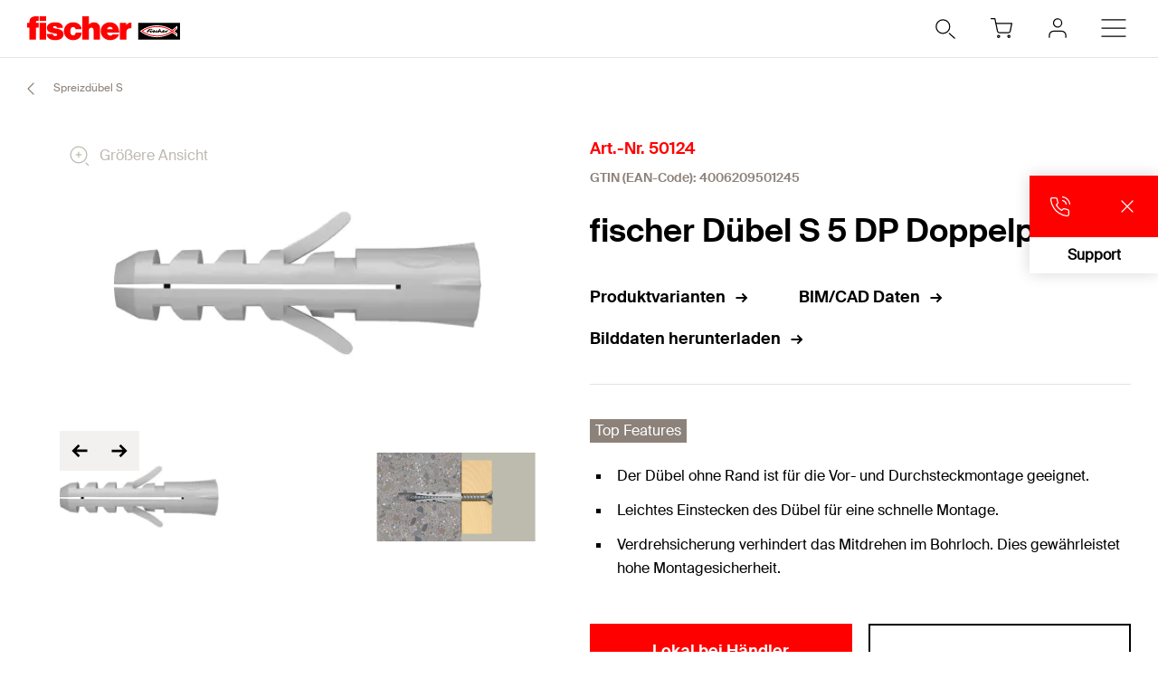

--- FILE ---
content_type: text/html; charset=utf-8
request_url: https://www.fischer.de/de-de/produkte/standardbefestigungen/kunststoffduebel/spreizduebel-s/50124-s-5-dp
body_size: 15601
content:



<!DOCTYPE html>
<html lang="de-DE">

<head>
    <title>fischer D&#252;bel S 5 DP Doppelpack</title>

<script data-cookieconsent="ignore">
    window.dataLayer = window.dataLayer || [];

    function gtag() {
	    window.dataLayer.push(arguments);
    }

	    
	        gtag("consent", "default", {
		        ad_storage: "denied",
		        analytics_storage: "denied",
		        functionality_storage: "denied",
		        security_storage: "granted",
		        wait_for_update: 2000
	        });

	        gtag("set", "ads_data_redaction", true);
        

    (function(w, d, s, l, i) {
        w[l] = w[l] || [];
        w[l].push({
            'gtm.start':
                new Date().getTime(),
            event: 'gtm.js'
        });
        var f = d.getElementsByTagName(s)[0],
            j = d.createElement(s),
            dl = l != 'dataLayer' ? '&l=' + l : '';
        j.async = true;
        j.src =
            'https://www.googletagmanager.com/gtm.js?id=' + i + dl;
        f.parentNode.insertBefore(j, f);
    })(window, document, 'script', 'dataLayer', 'GTM-NX394MG');
</script>

<script id="Cookiebot" src="https://consent.cookiebot.com/uc.js"
        data-cbid="f77b284f-3975-46d3-81b3-df53f1839764" data-blockingmode="auto" 
        type="text/javascript"></script>
<script>
    document.addEventListener('click', function (event) {
        if (event.target.matches('.fcc__btn-renew')) {
            event.preventDefault();
            Cookiebot.renew();
        }
    }, false);
</script>    <meta charset="UTF-8">
    <meta http-equiv="X-UA-Compatible" content="IE=edge">
    <meta name="viewport" content="width=device-width, initial-scale=1, shrink-to-fit=no">
    <meta name="description" content="Der fischer Spreizd&#252;bel S ist das Original und seit Jahrzehnten der millionenfach bew&#228;hrte Klassiker. Der Kunststoffd&#252;bel wird zu 100 % aus hochwertigem Nylon hergestellt. Dadurch ist der D&#252;bel besonders robust bei der Montage und garantiert dauerhafte Sicherheit. Da der D&#252;bel nur in zwei Richtungen spreizt, k&#246;nnen durch das Drehen des D&#252;bels die Spreizkr&#228;fte gezielt parallel zum Baustoffrand eingeleitet werden. Dies verhindert bei der randnahen Befestigung das Abplatzen des Baustoffes. Zur Befestigung des Gegenstandes k&#246;nnen Holz- oder Spanplattenschrauben verwendet werden. Ideal ist der fischer Spreizd&#252;bel S f&#252;r die Befestigungen in Beton und Mauerwerk aus Vollstein.">
    <meta name="keywords" content="">
    <meta property="og:title" content="fischer D&#252;bel S 5 DP Doppelpack">
        <meta property="og:image" content="https://media.fischer.group/v7/_pim-media-prod_/Product%20Pictures/Product%20Pictures%20fischer/W1_P_P_S-CGI_V1.jpg?w=1000&h=1000&func=fit&bg_colour=white">
                <link rel="canonical" href="https://www.fischer.de/de-de/produkte/standardbefestigungen/kunststoffduebel/spreizduebel-s" />
    <link rel="icon" type="image/png" href="/favicon/fischer/favicon-96x96.png" sizes="96x96" />
<link rel="icon" type="image/svg+xml" href="/favicon/fischer/favicon.svg" />
<link rel="shortcut icon" href="/favicon/fischer/favicon.ico" />
<link rel="apple-touch-icon" sizes="180x180" href="/favicon/fischer/apple-touch-icon.png" />
<link rel="manifest" href="/favicon/fischer/site.webmanifest" />
<meta name="theme-color" content="#ff0000">    
    

<link href="/dist/fischer-website-rebrush/css/app-styles-CAoxBwh4.css" rel="stylesheet"/>
<script data-cookieconsent="ignore" type="module" src="/dist/fischer-website-rebrush/assets/main-oeWAvGk0.js" defer></script>

            <link rel="alternate" hreflang="cs-CZ" href="https://www.fischer-cz.cz/cs-cz/products/bezne-hmozdinky/plastove-hmozdinky/rozperna-hmozdinka-s/50124-s-5-dp" />
            <link rel="alternate" hreflang="de-DE" href="https://www.fischer.de/de-de/produkte/standardbefestigungen/kunststoffduebel/spreizduebel-s/50124-s-5-dp" />
            <link rel="alternate" hreflang="el-GR" href="https://www.fischer.gr/el-gr/products/genika-sterigmata/nailon-busmata/nailon-busma-s/50124-s-5-dp" />
            <link rel="alternate" hreflang="en-AE" href="https://www.fischer.ae/en-ae/products/standard-fixings/plastic-fixings/expansion-plug-s/50124-s-5-dp" />
            <link rel="alternate" hreflang="en-GB" href="https://www.fischer.co.uk/en-gb/products/standard-fixings/plastic-fixings/expansion-plug-s/50124-s-5-dp" />
            <link rel="alternate" hreflang="en-HK" href="https://www.fischer.hk/en-hk/products/standard-fixings/plastic-fixings/expansion-plug-s/50124-s-5-dp" />
            <link rel="alternate" hreflang="en-PH" href="https://www.fischer.ph/en-ph/products/standard-fixings/plastic-fixings/expansion-plug-s/50124-s-5-dp" />
            <link rel="alternate" hreflang="en-QA" href="https://www.fischer.qa/en-qa/products/standard-fixings/plastic-fixings/expansion-plug-s/50124-s-5-dp" />
            <link rel="alternate" hreflang="en-SG" href="https://www.fischer.sg/en-sg/products/standard-fixings/plastic-fixings/expansion-plug-s/50124-s-5-dp" />
            <link rel="alternate" hreflang="en-TH" href="https://www.fischer.in.th/en-th/products/standard-fixings/plastic-fixings/expansion-plug-s/50124-s-5-dp" />
            <link rel="alternate" hreflang="en-US" href="https://www.fischerfixingsusa.com/en-us/products/standard-fixings/plastic-fixings/expansion-plug-s/50124-s-5-dp" />
            <link rel="alternate" hreflang="x-default" href="https://www.fischer-sea.com/en/products/standard-fixings/plastic-fixings/expansion-plug-s/50124-s-5-dp" />
            <link rel="alternate" hreflang="en" href="https://www.fischer-sea.com/en/products/standard-fixings/plastic-fixings/expansion-plug-s/50124-s-5-dp" />
            <link rel="alternate" hreflang="fr-BE" href="https://www.fischer.be/fr-be/produits/fixations-courantes/chevilles-en-nylon/cheville-a-expansion-s/50124-s-5-dp" />
            <link rel="alternate" hreflang="hu-HU" href="https://www.fischerhungary.hu/hu-hu/products/altalanos-roegzitesek/muanyag-duebelek/duebel-s/50124-s-5-dp" />
            <link rel="alternate" hreflang="ko-KR" href="https://www.fischerkorea.com/ko-kr/products/일반적인-앵커/플라스틱-앵커/익스펜션-플러그-s/50124-s-5-dp" />
            <link rel="alternate" hreflang="nl-BE" href="https://www.fischer.be/nl-be/products/algemene-bevestigingen/nylon-pluggen/plug-s/50124-s-5-dp" />
            <link rel="alternate" hreflang="nl-NL" href="https://www.fischer.nl/nl-nl/producten/algemene-bevestigingen/nylon-pluggen/plug-s/50124-s-5-dp" />
            <link rel="alternate" hreflang="tr-TR" href="https://www.fischer.com.tr/tr-tr/urunler/standart-sabitlemeler/plastik-duebeller/genlesmeli-plastik-duebel-s/50124-s-5-dp" />
            <link rel="alternate" hreflang="zh-CN" href="https://www.fischer.com.cn/zh-cn/products/通用锚栓/通用锚栓/安全尼龙锚栓-s/50124-s-5-dp" />
    <!--[if IE]>
        <script src="https://cdnjs.cloudflare.com/ajax/libs/html5shiv/3.7.3/html5shiv.min.js"></script>
        <script src="https://cdnjs.cloudflare.com/ajax/libs/respond.js/1.4.2/respond.min.js"></script>
    <![endif]-->

    
<meta name="VIcurrentDateTime" content="639048215823721796" />
<meta name="VirtualFolder" content="/" />
<script type="text/javascript" src="/layouts/system/VisitorIdentification.js"></script>


    <script type="application/json" class="jss-data">{"catalogIdPath":"","catalogId":"050124","host":"www.fischer.de","uri":"/de-de/produkte/standardbefestigungen/kunststoffduebel/spreizduebel-s/50124-s-5-dp","postBody":{},"pageId":"{36731516-DEB3-4A65-A2BE-167825559E6A}","pageTemplate":"Variant Page","language":"de-DE","isEditMode":false,"isSecureConnection":true,"isLocal":false,"isTest":false,"isUAT":false,"isProd":true,"isStandalone":false,"isContentManagement":false,"isContentDelivery":true,"isCatalogPage":true,"isProductsPage":false,"isRootCategoryPage":false,"isCategoryPage":false,"isFamilyPage":false,"isVariantPage":true,"isAdminPage":false,"cookies":null,"sitecoreDeploymentEnv":"blue","isSitecoreContent":false}</script>
</head>

<body class="fide">

        <div class="jss-component">
  <div class="root"><div class="component-wrapper component-wrapper--fiwe" data-v-2fb3aa02=""><div><!--[--><!--[--><div class="page-header-fi" data-v-2fb3aa02=""><div class="header-fi header-height" data-v-2fb3aa02="" data-v-83eea953=""><div data-v-83eea953=""><!----><!----><div class="header-top-fi header-top-fi--ssr" data-v-83eea953="" data-v-357945f4=""><!----><!----><div class="header-top-fi__container" data-v-357945f4=""><div class="header-top-fi__left" data-v-357945f4=""><a href="/de-de" class="header-top-fi__logo" data-v-357945f4=""><picture class="ssr-cloud-image-fi logo-header-fi fischer-brand-logo" data-v-357945f4="" data-v-7face6bc="" data-v-e732876d=""><!--[--><source media="(max-width: 768px)" srcset="https://media.fischer.group/v7/_media-prod_/national/samples/logos/svg-version/fischer-logo.svg?func=bound&amp;w=120&amp;h=18 1x,https://media.fischer.group/v7/_media-prod_/national/samples/logos/svg-version/fischer-logo.svg?func=bound&amp;w=180&amp;h=27 1.5x,https://media.fischer.group/v7/_media-prod_/national/samples/logos/svg-version/fischer-logo.svg?func=bound&amp;w=240&amp;h=36 2x,https://media.fischer.group/v7/_media-prod_/national/samples/logos/svg-version/fischer-logo.svg?func=bound&amp;w=360&amp;h=54 3x,https://media.fischer.group/v7/_media-prod_/national/samples/logos/svg-version/fischer-logo.svg?func=bound&amp;w=480&amp;h=72 4x" data-v-e732876d=""><source media="(max-width: 1440px)" srcset="https://media.fischer.group/v7/_media-prod_/national/samples/logos/svg-version/fischer-logo.svg?func=bound&amp;w=180&amp;h=27 1x,https://media.fischer.group/v7/_media-prod_/national/samples/logos/svg-version/fischer-logo.svg?func=bound&amp;w=270&amp;h=40.5 1.5x,https://media.fischer.group/v7/_media-prod_/national/samples/logos/svg-version/fischer-logo.svg?func=bound&amp;w=360&amp;h=54 2x,https://media.fischer.group/v7/_media-prod_/national/samples/logos/svg-version/fischer-logo.svg?func=bound&amp;w=540&amp;h=81 3x,https://media.fischer.group/v7/_media-prod_/national/samples/logos/svg-version/fischer-logo.svg?func=bound&amp;w=720&amp;h=108 4x" data-v-e732876d=""><!--]--><img loading="lazy" src="https://media.fischer.group/v7/_media-prod_/national/samples/logos/svg-version/fischer-logo.svg?func=bound&amp;w=200&amp;h=30" srcset="https://media.fischer.group/v7/_media-prod_/national/samples/logos/svg-version/fischer-logo.svg?func=bound&amp;w=200&amp;h=30 1x,https://media.fischer.group/v7/_media-prod_/national/samples/logos/svg-version/fischer-logo.svg?func=bound&amp;w=300&amp;h=45 1.5x,https://media.fischer.group/v7/_media-prod_/national/samples/logos/svg-version/fischer-logo.svg?func=bound&amp;w=400&amp;h=60 2x,https://media.fischer.group/v7/_media-prod_/national/samples/logos/svg-version/fischer-logo.svg?func=bound&amp;w=600&amp;h=90 3x,https://media.fischer.group/v7/_media-prod_/national/samples/logos/svg-version/fischer-logo.svg?func=bound&amp;w=800&amp;h=120 4x" alt="Logo Image" width="200" height="30" data-v-e732876d="" /></source></source></picture></a><div class="header-top-fi__navigation" data-v-357945f4=""><ul class="navigation-bar-fi header-top-fi__navigation-bar" data-v-357945f4="" data-v-91266151=""><li id="navigation-bar-fi--marker" data-v-91266151=""></li><!--[--><!--[--><li class="navigation-bar-fi__item" data-test="navigation" data-test-2="Produkte" data-test-3="products" data-v-91266151=""><span class="navigation-bar-fi__item--text" data-v-91266151="">Produkte</span></li><!--]--><!--[--><li class="navigation-bar-fi__item" data-test="navigation" data-test-2="Service" data-v-91266151=""><span class="navigation-bar-fi__item--text" data-v-91266151="">Service</span></li><!--]--><!--[--><li class="navigation-bar-fi__item" data-test="navigation" data-test-2="fischer Stories" data-v-91266151=""><span class="navigation-bar-fi__item--text" data-v-91266151="">fischer Stories</span></li><!--]--><!--[--><li class="navigation-bar-fi__item" data-test="navigation" data-test-2="Projektgeschäft" data-v-91266151=""><span class="navigation-bar-fi__item--text" data-v-91266151="">Projektgeschäft</span></li><!--]--><!--[--><li class="navigation-bar-fi__item" data-test="navigation" data-test-2="Unternehmen" data-v-91266151=""><span class="navigation-bar-fi__item--text" data-v-91266151="">Unternehmen</span></li><!--]--><!--[--><li class="navigation-bar-fi__item--last-text navigation-bar-fi__item" data-test="navigation" data-test-2="Karriere" data-v-91266151=""><a href="https://www.fischer.group/de-de/karriere" target="_blank" rel="noopener noreferrer" class="navigation-bar-fi__item--text" data-v-91266151="">Karriere</a></li><!--]--><!--]--><!--[--><!--[--><!--[--><li class="navigation-bar-fi__item navigation-bar-fi__item--icon navigation-bar-fi__item-I18N-selectCountry" data-v-91266151=""><div class="service-navigation-item-fi" data-v-91266151="" data-v-850970df=""><a class="service-navigation-item-fi__link" href="/de-de/select-your-country" aria-label="Länderauswahl" data-test-2="selectCountry" data-test="navigation" data-v-850970df=""><div class="service-navigation-item-fi__link-icon" data-v-850970df=""><div class="fi-relative" data-v-850970df=""><svg xmlns="http://www.w3.org/2000/svg" xmlns:xlink="http://www.w3.org/1999/xlink" xml:space="preserve" x="0px" y="0px" version="1.1" viewBox="0 0 44 44" class="icon-fi icon-fi-globe" alt="Länderauswahl" data-v-850970df=""><g class=""><g transform="translate(-44.124 29.157) rotate(-60)" class=""><path d="M36,44.2c1.3,1,2.1,2.3,2.3,4c1.3-0.1,2.3-1.9,3.7-1c1.2,1.2,2.8,0.3,4.2-0.7" class="icon-fi--stroke-linecap-round icon-fi--stroke-linejoin-round icon-fi--no-fill icon-fi--with-stroke"></path><path d="M29.6,56.3l3.5-3c2.1-0.5,2.7,0.7,4-0.4c0.7-1.6,0-4.1-1.7-4.1l-2.6,0.7l-1.6-1.6" class="icon-fi--stroke-linecap-round icon-fi--stroke-linejoin-round icon-fi--no-fill icon-fi--with-stroke"></path><path d="M49,56l-3.6-0.7c0.8,2.1,0.5,3.2-1,3.3c-1.8-0.2-3.5-1.2-4.6-2.6c-0.7,1.8-2.1,1.5-2.2,3.4
			l0.5,4.2" class="icon-fi--stroke-linecap-round icon-fi--stroke-linejoin-round icon-fi--no-fill icon-fi--with-stroke"></path></g><circle cx="22" cy="22" r="10" class="icon-fi--stroke-linecap-round icon-fi--stroke-linejoin-round icon-fi--no-fill icon-fi--with-stroke"></circle></g></svg><!----><!----></div><!----></div></a></div></li><!--]--><!--]--><!--[--><!--[--><li class="navigation-bar-fi__item navigation-bar-fi__item--icon navigation-bar-fi__item-Warenkorb-retailConnectCart" data-v-91266151=""><div class="service-navigation-item-fi" data-v-91266151="" data-v-850970df=""><a class="service-navigation-item-fi__link" href="/de-de/myfischer/warenkorb" aria-label="Warenkorb" data-test-2="retailConnectCart" data-test="navigation" data-v-850970df=""><div class="service-navigation-item-fi__link-icon" data-v-850970df=""><div class="fi-relative" data-v-850970df=""><svg xmlns="http://www.w3.org/2000/svg" xmlns:xlink="http://www.w3.org/1999/xlink" xml:space="preserve" x="0px" y="0px" version="1.1" viewBox="0 0 44 44" class="icon-fi icon-fi-shopping-cart" alt="Warenkorb" data-v-850970df=""><g transform="translate(12 13)" class=""><circle cx="7.2" cy="17.1" r="1" class="icon-fi--stroke-linecap-round icon-fi--stroke-linejoin-round icon-fi--no-fill icon-fi--with-stroke"></circle><circle cx="17.2" cy="17.1" r="1" class="icon-fi--stroke-linecap-round icon-fi--stroke-linejoin-round icon-fi--no-fill icon-fi--with-stroke"></circle><path d="M0-0.1h3.6L6.1,12c0.2,0.9,0.9,1.5,1.8,1.5h8.8c0.9,0,1.6-0.6,1.8-1.5L20,4.4H4.5" class="icon-fi--stroke-linecap-round icon-fi--stroke-linejoin-round icon-fi--no-fill icon-fi--with-stroke"></path></g></svg><!----><!----></div><!----></div></a></div></li><!--]--><!--]--><!--[--><!--[--><li class="navigation-bar-fi__item navigation-bar-fi__item--icon navigation-bar-fi__item-Authentifizierung-login" data-v-91266151=""><div class="service-navigation-item-fi" data-v-91266151="" data-v-850970df=""><a class="service-navigation-item-fi__link" href="/de-de/myfischer/anmelden" aria-label="myfischer" data-test-2="login" data-test="navigation" data-v-850970df=""><div class="service-navigation-item-fi__link-icon" data-v-850970df=""><div class="fi-relative" data-v-850970df=""><svg xmlns="http://www.w3.org/2000/svg" xmlns:xlink="http://www.w3.org/1999/xlink" xml:space="preserve" x="0px" y="0px" version="1.1" viewBox="0 0 44 44" class="icon-fi icon-fi-user service-navigation-item-fi__link-icon-user service-navigation-item-fi__link-icon-user" alt="myfischer" data-v-850970df=""><g transform="translate(-3.375 -2.375)" class=""><path d="M33.4,33.4v-2c0-2.2-1.8-4-4-4h-8c-2.2,0-4,1.8-4,4v2" class="icon-fi--stroke-linecap-round icon-fi--stroke-linejoin-round icon-fi--no-fill icon-fi--with-stroke"></path><circle cx="25.4" cy="19.4" r="4" class="icon-fi--stroke-linecap-round icon-fi--stroke-linejoin-round icon-fi--no-fill icon-fi--with-stroke"></circle></g></svg><!----><!----></div><span class="service-navigation-item-fi__icon-text" data-v-850970df="">myfischer</span></div></a></div></li><!--]--><!--]--><!--]--></ul><ul class="mobile-navigation-bar-fi header-top-fi__mobile-navigation-bar" data-v-357945f4="" data-v-d41e4985=""><li class="mobile-navigation-bar-fi__item mobile-navigation-bar-fi__item--icon mobile-navigation-bar-fi__search-item" data-v-d41e4985=""><div class="mobile-navigation-bar-fi__item__icon mobile-navigation-bar-fi__search-icon" data-test="naviation" data-test-2="mobile-search-icon" data-v-d41e4985=""><svg xmlns="http://www.w3.org/2000/svg" xmlns:xlink="http://www.w3.org/1999/xlink" xml:space="preserve" x="0px" y="0px" version="1.1" viewBox="0 0 44 44" class="icon-fi icon-fi-search mobile-navigation-bar-fi__item__icon mobile-navigation-bar-fi__item__icon" data-v-d41e4985=""><g transform="translate(-33.488 -320.904)" class=""><circle cx="53.1" cy="340.6" r="6.6" class="icon-fi--no-fill icon-fi--with-stroke"></circle><line x1="64.5" x2="59.3" y1="351.9" y2="347.3" class="icon-fi--stroke-linecap-round icon-fi--no-fill icon-fi--with-stroke"></line></g></svg></div></li><!--[--><!--[--><!--[--><li class="mobile-navigation-bar-fi__item mobile-navigation-bar-fi__item--icon mobile-navigation-bar-fi__item-Warenkorb-retailConnectCart" data-v-d41e4985=""><div class="service-navigation-item-fi" data-v-d41e4985="" data-v-850970df=""><a class="service-navigation-item-fi__link" href="/de-de/myfischer/warenkorb" aria-label="Warenkorb" data-test-2="retailConnectCart" data-test="navigation" data-v-850970df=""><div class="service-navigation-item-fi__link-icon" data-v-850970df=""><div class="fi-relative" data-v-850970df=""><svg xmlns="http://www.w3.org/2000/svg" xmlns:xlink="http://www.w3.org/1999/xlink" xml:space="preserve" x="0px" y="0px" version="1.1" viewBox="0 0 44 44" class="icon-fi icon-fi-shopping-cart" alt="Warenkorb" data-v-850970df=""><g transform="translate(12 13)" class=""><circle cx="7.2" cy="17.1" r="1" class="icon-fi--stroke-linecap-round icon-fi--stroke-linejoin-round icon-fi--no-fill icon-fi--with-stroke"></circle><circle cx="17.2" cy="17.1" r="1" class="icon-fi--stroke-linecap-round icon-fi--stroke-linejoin-round icon-fi--no-fill icon-fi--with-stroke"></circle><path d="M0-0.1h3.6L6.1,12c0.2,0.9,0.9,1.5,1.8,1.5h8.8c0.9,0,1.6-0.6,1.8-1.5L20,4.4H4.5" class="icon-fi--stroke-linecap-round icon-fi--stroke-linejoin-round icon-fi--no-fill icon-fi--with-stroke"></path></g></svg><!----><!----></div><!----></div></a></div></li><!--]--><!--]--><!--[--><!--[--><li class="mobile-navigation-bar-fi__item mobile-navigation-bar-fi__item--icon mobile-navigation-bar-fi__item-Authentifizierung-login" data-v-d41e4985=""><div class="service-navigation-item-fi" data-v-d41e4985="" data-v-850970df=""><a class="service-navigation-item-fi__link" href="/de-de/myfischer/anmelden" aria-label="myfischer" data-test-2="login" data-test="navigation" data-v-850970df=""><div class="service-navigation-item-fi__link-icon" data-v-850970df=""><div class="fi-relative" data-v-850970df=""><svg xmlns="http://www.w3.org/2000/svg" xmlns:xlink="http://www.w3.org/1999/xlink" xml:space="preserve" x="0px" y="0px" version="1.1" viewBox="0 0 44 44" class="icon-fi icon-fi-user service-navigation-item-fi__link-icon-user service-navigation-item-fi__link-icon-user" alt="myfischer" data-v-850970df=""><g transform="translate(-3.375 -2.375)" class=""><path d="M33.4,33.4v-2c0-2.2-1.8-4-4-4h-8c-2.2,0-4,1.8-4,4v2" class="icon-fi--stroke-linecap-round icon-fi--stroke-linejoin-round icon-fi--no-fill icon-fi--with-stroke"></path><circle cx="25.4" cy="19.4" r="4" class="icon-fi--stroke-linecap-round icon-fi--stroke-linejoin-round icon-fi--no-fill icon-fi--with-stroke"></circle></g></svg><!----><!----></div><span class="service-navigation-item-fi__icon-text" data-v-850970df="">myfischer</span></div></a></div></li><!--]--><!--]--><!--]--><li class="mobile-navigation-bar-fi__item mobile-navigation-bar-fi__item--icon" data-test="naviation" data-test-2="mobile-menu-open" data-v-d41e4985=""><svg xmlns="http://www.w3.org/2000/svg" xmlns:xlink="http://www.w3.org/1999/xlink" xml:space="preserve" x="0px" y="0px" version="1.1" viewBox="0 0 44 44" class="icon-fi icon-fi-menu mobile-navigation-bar-fi__item__icon mobile-navigation-bar-fi__item__icon" data-v-d41e4985=""><g transform="translate(-2.171 -5.375)" class=""><line x1="12.7" x2="35.6" y1="27.4" y2="27.4" class="icon-fi--stroke-linecap-round icon-fi--stroke-linejoin-round icon-fi--no-fill icon-fi--with-stroke"></line><line x1="12.7" x2="35.6" y1="19.4" y2="19.4" class="icon-fi--stroke-linecap-round icon-fi--stroke-linejoin-round icon-fi--no-fill icon-fi--with-stroke"></line><line x1="12.7" x2="35.6" y1="35.4" y2="35.4" class="icon-fi--stroke-linecap-round icon-fi--stroke-linejoin-round icon-fi--no-fill icon-fi--with-stroke"></line></g></svg></li></ul></div></div><div class="header-top-fi__right" data-v-357945f4=""><div class="search-box-fi search-box-fi--desktop" data-v-357945f4="" data-v-fc556ce6=""><div class="text-input-fi text-input-fi--icon text-input-fi--white text-input-fi--not-mounted search-box-fi__input no-highlight" data-v-fc556ce6=""><div class="text-input-fi__field"><label class="label-fi preferNonApp label-fi--80 text-input-fi__label" for="search-box-header-top" data-v-1e1f77e1=""><!--[-->Ihr Suchbegriff<!--]--><!----></label><!----><input id="search-box-header-top" value="" class="input-fi text-input-fi__input --color-white input-label-fi" name="search" type="search" autocomplete="off" readonly="" data-test="search-input" /><!----><div class="text-input-fi__icons"><!----><div class="text-input-fi__icon"><svg xmlns="http://www.w3.org/2000/svg" xmlns:xlink="http://www.w3.org/1999/xlink" xml:space="preserve" x="0px" y="0px" version="1.1" viewBox="0 0 44 44" class="icon-fi icon-fi-search"><g transform="translate(-33.488 -320.904)" class=""><circle cx="53.1" cy="340.6" r="6.6" class="icon-fi--no-fill icon-fi--with-stroke"></circle><line x1="64.5" x2="59.3" y1="351.9" y2="347.3" class="icon-fi--stroke-linecap-round icon-fi--no-fill icon-fi--with-stroke"></line></g></svg></div><!----><!----></div></div><!----></div></div><!----></div></div><!----><!----></div><div class="header-fi__divider" data-v-83eea953=""></div><!----><div class="mobile-navigation-flyout-fi" data-v-83eea953="" data-v-00f3801a=""><!----><div data-v-00f3801a="" data-v-391e5134=""><!----></div></div><!----><div class="breadcrumb-fi breadcrumb-fi--catalog-ssr" data-v-83eea953="" data-v-a4a3dd41=""><div class="grid-container-fi fi-max-w-xl fi-container" data-v-a4a3dd41=""><div class="fi-grid fi-grid-cols-12 fi-gap-small md:fi-gap-large"><!--[--><div class="breadcrumb-fi__container fi-col-span-full" data-v-a4a3dd41=""><!----><!----><ul class="breadcrumb-fi__list" data-v-a4a3dd41=""><!--[--><li class="breadcrumb-fi__list__item" data-v-a4a3dd41=""><a href="/de-de" title="Home" class="breadcrumb-fi__list__item--link" data-v-a4a3dd41="">Home</a></li><li class="breadcrumb-fi__list__item" data-v-a4a3dd41=""><span class="breadcrumb-fi__list__item--active" data-v-a4a3dd41="">Produkte</span></li><!--]--></ul><div class="breadcrumb-fi__mobile" data-v-a4a3dd41=""><a href="/de-de" title="Home" class="breadcrumb-fi__list__item--link breadcrumb-fi__mobile__link" data-v-a4a3dd41=""><svg xmlns="http://www.w3.org/2000/svg" xmlns:xlink="http://www.w3.org/1999/xlink" xml:space="preserve" x="0px" y="0px" version="1.1" viewBox="0 0 44 44" class="icon-fi icon-fi-chevron-down icon-fi--90 breadcrumb-fi__mobile__link__icon icon-fi--90 breadcrumb-fi__mobile__link__icon" data-v-a4a3dd41=""><path d="M16,19l6,6l6-6" class="icon-fi--stroke-linecap-round icon-fi--stroke-linejoin-round icon-fi--no-fill icon-fi--with-stroke"></path></svg> Home</a></div></div><!--]--></div></div><script type="application/ld+json" data-v-a4a3dd41="">{"@context":"https://schema.org","@type":"BreadcrumbList","itemListElement":[{"@type":"ListItem","position":1,"name":"Home","item":"https://www.fischer.de/de-de"},{"@type":"ListItem","position":2,"name":"Produkte"}]}</script></div><!----></div><!----></div><!----><div class="support-box-fi__wrapper" data-v-2fb3aa02="" data-v-42285552=""><div class="support-box-fi__icon-container" data-v-42285552=""><div class="support-box-fi__heading-icon" data-v-42285552=""><svg xmlns="http://www.w3.org/2000/svg" xmlns:xlink="http://www.w3.org/1999/xlink" xml:space="preserve" x="0px" y="0px" version="1.1" viewBox="0 0 44 44" class="icon-fi icon-fi-void icon-fi--white icon-fi--white" data-v-42285552=""></svg></div><div class="support-box-fi__heading-icon support-box-fi__heading-icon-close" data-v-42285552=""><svg xmlns="http://www.w3.org/2000/svg" xmlns:xlink="http://www.w3.org/1999/xlink" xml:space="preserve" x="0px" y="0px" version="1.1" viewBox="0 0 44 44" class="icon-fi icon-fi-void icon-fi--white icon-fi--white" data-v-42285552=""></svg></div></div><div class="support-box-fi__icon-footer" data-v-42285552=""><div class="support-box-fi__footer-title" data-v-42285552="">Support</div><!----><!----></div></div></div><!----><!--]--><!--]--></div></div></div>
  <script type="application/json" data-ssr="64" class="__JSS_STATE__">{"sitecore":{"rendering":{"name":"PageHeaderFi","uid":"abf854ff-a3ec-4c46-b39f-41cee53cb989","dataSource":"{2B55C89C-AF99-47BE-895C-BE3C1C0D5E0E}","componentName":"PageHeaderFi","enableXPE":true,"considerSessionState":false,"cookies":"app-view handlingfeelimit2"},"dataSource":{"brandAreaHeadlineTags":{"value":true},"brandAreaSubheadline":{"value":""},"brandAreaHeadline":{"value":"fischer Deutschland"},"showBrandArea":{"value":false},"showBreadcrumb":{"value":true},"showHeaderMedia":{"value":true},"slideElements":[],"autoPlay":{"value":true},"chatBotEnabled":{"value":false}},"placeholders":{},"context":{"pageEditing":false,"site":{"name":"www.fischer.de"}},"settings":{"site":{"dictionary":{"id":"977111d3-1ec4-4f36-b637-3a1a3f4eb179","timestamp":"2026-01-23T17:30:50.8895547+00:00","ssrFetched":true}}}}}</script>
<link rel="modulepreload" as="script" fetchpriority="low" crossorigin="" href="https://www.fischer.de/dist/fischer-website-rebrush/assets/phone-call-DptDBQtq.js" />
<link rel="modulepreload" as="script" fetchpriority="low" crossorigin="" href="https://www.fischer.de/dist/fischer-website-rebrush/assets/close-Daoqj06X.js" />
<script type="application/json" class="__JS_PRELOAD__">["/dist/fischer-website-rebrush/assets/phone-call-DptDBQtq.js","/dist/fischer-website-rebrush/assets/close-Daoqj06X.js"]</script>
</div>

    
    <div class="jss-component">
  <div class="root"><div class="component-wrapper component-wrapper--fiwe product-detail-page-fi" data-v-30531c07=""><div><!--[--><!--[--><div class="product-detail-head-fi" data-v-30531c07="" data-v-80060842=""><!--[--><div class="grid-container-fi fi-max-w-xl fi-container" data-v-80060842=""><div class="fi-grid fi-grid-cols-12 fi-gap-small md:fi-gap-large"><!--[--><div class="fi-col-start-1 fi-col-end-13 md:fi-col-end-7" data-v-80060842=""><div class="catalog-slider-fi" data-v-80060842="" data-v-dac59aa3=""><div class="catalog-slider-fi__container catalog-slider-fi__container--visible catalog-slider-fi__container--duo-slide" data-v-dac59aa3=""><div class="carousel-fi carousel-fi--ssr carousel-fi--theme-catalog-slider catalog-slider-fi__carousel" data-v-dac59aa3="" data-v-fa38faab=""><div class="splide" data-v-fa38faab=""><!--[--><div class="splide__track carousel-fi__track" data-v-fa38faab=""><ul class="splide__list"><!--[--><!--[--><!--[--><li class="splide__slide carousel-slide-fi carousel-slide-fi--theme-catalog-slider" data-v-dac59aa3="" data-v-a2c44782=""><!--[--><!--[--><div class="catalog-slider-item-fi" data-v-dac59aa3=""><div class="catalog-slider-item-fi__image-container" data-test="catalog-slider-item-image-container"><!----><div class="catalog-slider-item-fi__image-wrapper catalog-slider-item-fi__image-wrapper--product-picture"><picture class="ssr-cloud-image-fi thumbnail-slider-item-fi__image" data-v-e732876d=""><!--[--><source media="(max-width: 480px)" srcset="https://media.fischer.group/v7/_pim-media-prod_/Product%20Pictures/Product%20Pictures%20fischer/W1_P_P_S-CGI_V1.jpg?trim=5&amp;func=fit&amp;bg_colour=fff&amp;org_if_sml=0&amp;w=444&amp;h=249.75 1x,https://media.fischer.group/v7/_pim-media-prod_/Product%20Pictures/Product%20Pictures%20fischer/W1_P_P_S-CGI_V1.jpg?trim=5&amp;func=fit&amp;bg_colour=fff&amp;org_if_sml=0&amp;w=666&amp;h=374.625 1.5x,https://media.fischer.group/v7/_pim-media-prod_/Product%20Pictures/Product%20Pictures%20fischer/W1_P_P_S-CGI_V1.jpg?trim=5&amp;func=fit&amp;bg_colour=fff&amp;org_if_sml=0&amp;w=888&amp;h=499.5 2x,https://media.fischer.group/v7/_pim-media-prod_/Product%20Pictures/Product%20Pictures%20fischer/W1_P_P_S-CGI_V1.jpg?trim=5&amp;func=fit&amp;bg_colour=fff&amp;org_if_sml=0&amp;w=1332&amp;h=749.25 3x,https://media.fischer.group/v7/_pim-media-prod_/Product%20Pictures/Product%20Pictures%20fischer/W1_P_P_S-CGI_V1.jpg?trim=5&amp;func=fit&amp;bg_colour=fff&amp;org_if_sml=0&amp;w=1776&amp;h=999 4x" data-v-e732876d=""><source media="(max-width: 767px)" srcset="https://media.fischer.group/v7/_pim-media-prod_/Product%20Pictures/Product%20Pictures%20fischer/W1_P_P_S-CGI_V1.jpg?trim=5&amp;func=fit&amp;bg_colour=fff&amp;org_if_sml=0&amp;w=731&amp;h=411.1875 1x,https://media.fischer.group/v7/_pim-media-prod_/Product%20Pictures/Product%20Pictures%20fischer/W1_P_P_S-CGI_V1.jpg?trim=5&amp;func=fit&amp;bg_colour=fff&amp;org_if_sml=0&amp;w=1096.5&amp;h=616.78125 1.5x,https://media.fischer.group/v7/_pim-media-prod_/Product%20Pictures/Product%20Pictures%20fischer/W1_P_P_S-CGI_V1.jpg?trim=5&amp;func=fit&amp;bg_colour=fff&amp;org_if_sml=0&amp;w=1462&amp;h=822.375 2x,https://media.fischer.group/v7/_pim-media-prod_/Product%20Pictures/Product%20Pictures%20fischer/W1_P_P_S-CGI_V1.jpg?trim=5&amp;func=fit&amp;bg_colour=fff&amp;org_if_sml=0&amp;w=2193&amp;h=1233.5625 3x,https://media.fischer.group/v7/_pim-media-prod_/Product%20Pictures/Product%20Pictures%20fischer/W1_P_P_S-CGI_V1.jpg?trim=5&amp;func=fit&amp;bg_colour=fff&amp;org_if_sml=0&amp;w=2924&amp;h=1644.75 4x" data-v-e732876d=""><source media="(max-width: 768px)" srcset="https://media.fischer.group/v7/_pim-media-prod_/Product%20Pictures/Product%20Pictures%20fischer/W1_P_P_S-CGI_V1.jpg?trim=5&amp;func=fit&amp;bg_colour=fff&amp;org_if_sml=0&amp;w=708&amp;h=398.25 1x,https://media.fischer.group/v7/_pim-media-prod_/Product%20Pictures/Product%20Pictures%20fischer/W1_P_P_S-CGI_V1.jpg?trim=5&amp;func=fit&amp;bg_colour=fff&amp;org_if_sml=0&amp;w=1062&amp;h=597.375 1.5x,https://media.fischer.group/v7/_pim-media-prod_/Product%20Pictures/Product%20Pictures%20fischer/W1_P_P_S-CGI_V1.jpg?trim=5&amp;func=fit&amp;bg_colour=fff&amp;org_if_sml=0&amp;w=1416&amp;h=796.5 2x,https://media.fischer.group/v7/_pim-media-prod_/Product%20Pictures/Product%20Pictures%20fischer/W1_P_P_S-CGI_V1.jpg?trim=5&amp;func=fit&amp;bg_colour=fff&amp;org_if_sml=0&amp;w=2124&amp;h=1194.75 3x,https://media.fischer.group/v7/_pim-media-prod_/Product%20Pictures/Product%20Pictures%20fischer/W1_P_P_S-CGI_V1.jpg?trim=5&amp;func=fit&amp;bg_colour=fff&amp;org_if_sml=0&amp;w=2832&amp;h=1593 4x" data-v-e732876d=""><source media="(max-width: 1023px)" srcset="https://media.fischer.group/v7/_pim-media-prod_/Product%20Pictures/Product%20Pictures%20fischer/W1_P_P_S-CGI_V1.jpg?trim=5&amp;func=fit&amp;bg_colour=fff&amp;org_if_sml=0&amp;w=843&amp;h=541.6875 1x,https://media.fischer.group/v7/_pim-media-prod_/Product%20Pictures/Product%20Pictures%20fischer/W1_P_P_S-CGI_V1.jpg?trim=5&amp;func=fit&amp;bg_colour=fff&amp;org_if_sml=0&amp;w=1264.5&amp;h=812.53125 1.5x,https://media.fischer.group/v7/_pim-media-prod_/Product%20Pictures/Product%20Pictures%20fischer/W1_P_P_S-CGI_V1.jpg?trim=5&amp;func=fit&amp;bg_colour=fff&amp;org_if_sml=0&amp;w=1686&amp;h=1083.375 2x,https://media.fischer.group/v7/_pim-media-prod_/Product%20Pictures/Product%20Pictures%20fischer/W1_P_P_S-CGI_V1.jpg?trim=5&amp;func=fit&amp;bg_colour=fff&amp;org_if_sml=0&amp;w=2529&amp;h=1625.0625 3x,https://media.fischer.group/v7/_pim-media-prod_/Product%20Pictures/Product%20Pictures%20fischer/W1_P_P_S-CGI_V1.jpg?trim=5&amp;func=fit&amp;bg_colour=fff&amp;org_if_sml=0&amp;w=3372&amp;h=2166.75 4x" data-v-e732876d=""><source media="(max-width: 1440px)" srcset="https://media.fischer.group/v7/_pim-media-prod_/Product%20Pictures/Product%20Pictures%20fischer/W1_P_P_S-CGI_V1.jpg?trim=5&amp;func=fit&amp;bg_colour=fff&amp;org_if_sml=0&amp;w=374&amp;h=300.375 1x,https://media.fischer.group/v7/_pim-media-prod_/Product%20Pictures/Product%20Pictures%20fischer/W1_P_P_S-CGI_V1.jpg?trim=5&amp;func=fit&amp;bg_colour=fff&amp;org_if_sml=0&amp;w=561&amp;h=450.5625 1.5x,https://media.fischer.group/v7/_pim-media-prod_/Product%20Pictures/Product%20Pictures%20fischer/W1_P_P_S-CGI_V1.jpg?trim=5&amp;func=fit&amp;bg_colour=fff&amp;org_if_sml=0&amp;w=748&amp;h=600.75 2x,https://media.fischer.group/v7/_pim-media-prod_/Product%20Pictures/Product%20Pictures%20fischer/W1_P_P_S-CGI_V1.jpg?trim=5&amp;func=fit&amp;bg_colour=fff&amp;org_if_sml=0&amp;w=1122&amp;h=901.125 3x,https://media.fischer.group/v7/_pim-media-prod_/Product%20Pictures/Product%20Pictures%20fischer/W1_P_P_S-CGI_V1.jpg?trim=5&amp;func=fit&amp;bg_colour=fff&amp;org_if_sml=0&amp;w=1496&amp;h=1201.5 4x" data-v-e732876d=""><!--]--><img src="https://media.fischer.group/v7/_pim-media-prod_/Product%20Pictures/Product%20Pictures%20fischer/W1_P_P_S-CGI_V1.jpg?trim=5&amp;func=fit&amp;bg_colour=fff&amp;org_if_sml=0&amp;w=638&amp;h=448.875" srcset="https://media.fischer.group/v7/_pim-media-prod_/Product%20Pictures/Product%20Pictures%20fischer/W1_P_P_S-CGI_V1.jpg?trim=5&amp;func=fit&amp;bg_colour=fff&amp;org_if_sml=0&amp;w=638&amp;h=448.875 1x,https://media.fischer.group/v7/_pim-media-prod_/Product%20Pictures/Product%20Pictures%20fischer/W1_P_P_S-CGI_V1.jpg?trim=5&amp;func=fit&amp;bg_colour=fff&amp;org_if_sml=0&amp;w=957&amp;h=673.3125 1.5x,https://media.fischer.group/v7/_pim-media-prod_/Product%20Pictures/Product%20Pictures%20fischer/W1_P_P_S-CGI_V1.jpg?trim=5&amp;func=fit&amp;bg_colour=fff&amp;org_if_sml=0&amp;w=1276&amp;h=897.75 2x,https://media.fischer.group/v7/_pim-media-prod_/Product%20Pictures/Product%20Pictures%20fischer/W1_P_P_S-CGI_V1.jpg?trim=5&amp;func=fit&amp;bg_colour=fff&amp;org_if_sml=0&amp;w=1914&amp;h=1346.625 3x,https://media.fischer.group/v7/_pim-media-prod_/Product%20Pictures/Product%20Pictures%20fischer/W1_P_P_S-CGI_V1.jpg?trim=5&amp;func=fit&amp;bg_colour=fff&amp;org_if_sml=0&amp;w=2552&amp;h=1795.5 4x" alt="Produktbild: &quot;fischer Dübel S 5 DP Doppelpack&quot;" width="638" height="448.875" data-v-e732876d="" /></source></source></source></source></source></picture></div></div></div><!--]--><!--]--></li><li class="splide__slide carousel-slide-fi carousel-slide-fi--theme-catalog-slider" data-v-dac59aa3="" data-v-a2c44782=""><!--[--><!--[--><div class="catalog-slider-item-fi" data-v-dac59aa3=""><div class="catalog-slider-item-fi__image-container" data-test="catalog-slider-item-image-container"><!----><div class="catalog-slider-item-fi__image-wrapper"><picture class="ssr-cloud-image-fi thumbnail-slider-item-fi__image" data-v-e732876d=""><!--[--><source media="(max-width: 480px)" srcset="https://media.fischer.group/v7/_pim-media-prod_/Application%20Pictures/Functioning%20Pictures/Plastic%20fixings/W1_A_I_05_S-SK-SCHRAUBE-BETON-HOLZANBAUTEIL_AQQ_V1.jpg?func=crop&amp;org_if_sml=0&amp;w=444&amp;h=249.75 1x,https://media.fischer.group/v7/_pim-media-prod_/Application%20Pictures/Functioning%20Pictures/Plastic%20fixings/W1_A_I_05_S-SK-SCHRAUBE-BETON-HOLZANBAUTEIL_AQQ_V1.jpg?func=crop&amp;org_if_sml=0&amp;w=666&amp;h=374.625 1.5x,https://media.fischer.group/v7/_pim-media-prod_/Application%20Pictures/Functioning%20Pictures/Plastic%20fixings/W1_A_I_05_S-SK-SCHRAUBE-BETON-HOLZANBAUTEIL_AQQ_V1.jpg?func=crop&amp;org_if_sml=0&amp;w=888&amp;h=499.5 2x,https://media.fischer.group/v7/_pim-media-prod_/Application%20Pictures/Functioning%20Pictures/Plastic%20fixings/W1_A_I_05_S-SK-SCHRAUBE-BETON-HOLZANBAUTEIL_AQQ_V1.jpg?func=crop&amp;org_if_sml=0&amp;w=1332&amp;h=749.25 3x,https://media.fischer.group/v7/_pim-media-prod_/Application%20Pictures/Functioning%20Pictures/Plastic%20fixings/W1_A_I_05_S-SK-SCHRAUBE-BETON-HOLZANBAUTEIL_AQQ_V1.jpg?func=crop&amp;org_if_sml=0&amp;w=1776&amp;h=999 4x" data-v-e732876d=""><source media="(max-width: 767px)" srcset="https://media.fischer.group/v7/_pim-media-prod_/Application%20Pictures/Functioning%20Pictures/Plastic%20fixings/W1_A_I_05_S-SK-SCHRAUBE-BETON-HOLZANBAUTEIL_AQQ_V1.jpg?func=crop&amp;org_if_sml=0&amp;w=731&amp;h=411.1875 1x,https://media.fischer.group/v7/_pim-media-prod_/Application%20Pictures/Functioning%20Pictures/Plastic%20fixings/W1_A_I_05_S-SK-SCHRAUBE-BETON-HOLZANBAUTEIL_AQQ_V1.jpg?func=crop&amp;org_if_sml=0&amp;w=1096.5&amp;h=616.78125 1.5x,https://media.fischer.group/v7/_pim-media-prod_/Application%20Pictures/Functioning%20Pictures/Plastic%20fixings/W1_A_I_05_S-SK-SCHRAUBE-BETON-HOLZANBAUTEIL_AQQ_V1.jpg?func=crop&amp;org_if_sml=0&amp;w=1462&amp;h=822.375 2x,https://media.fischer.group/v7/_pim-media-prod_/Application%20Pictures/Functioning%20Pictures/Plastic%20fixings/W1_A_I_05_S-SK-SCHRAUBE-BETON-HOLZANBAUTEIL_AQQ_V1.jpg?func=crop&amp;org_if_sml=0&amp;w=2193&amp;h=1233.5625 3x,https://media.fischer.group/v7/_pim-media-prod_/Application%20Pictures/Functioning%20Pictures/Plastic%20fixings/W1_A_I_05_S-SK-SCHRAUBE-BETON-HOLZANBAUTEIL_AQQ_V1.jpg?func=crop&amp;org_if_sml=0&amp;w=2924&amp;h=1644.75 4x" data-v-e732876d=""><source media="(max-width: 768px)" srcset="https://media.fischer.group/v7/_pim-media-prod_/Application%20Pictures/Functioning%20Pictures/Plastic%20fixings/W1_A_I_05_S-SK-SCHRAUBE-BETON-HOLZANBAUTEIL_AQQ_V1.jpg?func=crop&amp;org_if_sml=0&amp;w=708&amp;h=398.25 1x,https://media.fischer.group/v7/_pim-media-prod_/Application%20Pictures/Functioning%20Pictures/Plastic%20fixings/W1_A_I_05_S-SK-SCHRAUBE-BETON-HOLZANBAUTEIL_AQQ_V1.jpg?func=crop&amp;org_if_sml=0&amp;w=1062&amp;h=597.375 1.5x,https://media.fischer.group/v7/_pim-media-prod_/Application%20Pictures/Functioning%20Pictures/Plastic%20fixings/W1_A_I_05_S-SK-SCHRAUBE-BETON-HOLZANBAUTEIL_AQQ_V1.jpg?func=crop&amp;org_if_sml=0&amp;w=1416&amp;h=796.5 2x,https://media.fischer.group/v7/_pim-media-prod_/Application%20Pictures/Functioning%20Pictures/Plastic%20fixings/W1_A_I_05_S-SK-SCHRAUBE-BETON-HOLZANBAUTEIL_AQQ_V1.jpg?func=crop&amp;org_if_sml=0&amp;w=2124&amp;h=1194.75 3x,https://media.fischer.group/v7/_pim-media-prod_/Application%20Pictures/Functioning%20Pictures/Plastic%20fixings/W1_A_I_05_S-SK-SCHRAUBE-BETON-HOLZANBAUTEIL_AQQ_V1.jpg?func=crop&amp;org_if_sml=0&amp;w=2832&amp;h=1593 4x" data-v-e732876d=""><source media="(max-width: 1023px)" srcset="https://media.fischer.group/v7/_pim-media-prod_/Application%20Pictures/Functioning%20Pictures/Plastic%20fixings/W1_A_I_05_S-SK-SCHRAUBE-BETON-HOLZANBAUTEIL_AQQ_V1.jpg?func=crop&amp;org_if_sml=0&amp;w=963&amp;h=541.6875 1x,https://media.fischer.group/v7/_pim-media-prod_/Application%20Pictures/Functioning%20Pictures/Plastic%20fixings/W1_A_I_05_S-SK-SCHRAUBE-BETON-HOLZANBAUTEIL_AQQ_V1.jpg?func=crop&amp;org_if_sml=0&amp;w=1444.5&amp;h=812.53125 1.5x,https://media.fischer.group/v7/_pim-media-prod_/Application%20Pictures/Functioning%20Pictures/Plastic%20fixings/W1_A_I_05_S-SK-SCHRAUBE-BETON-HOLZANBAUTEIL_AQQ_V1.jpg?func=crop&amp;org_if_sml=0&amp;w=1926&amp;h=1083.375 2x,https://media.fischer.group/v7/_pim-media-prod_/Application%20Pictures/Functioning%20Pictures/Plastic%20fixings/W1_A_I_05_S-SK-SCHRAUBE-BETON-HOLZANBAUTEIL_AQQ_V1.jpg?func=crop&amp;org_if_sml=0&amp;w=2889&amp;h=1625.0625 3x,https://media.fischer.group/v7/_pim-media-prod_/Application%20Pictures/Functioning%20Pictures/Plastic%20fixings/W1_A_I_05_S-SK-SCHRAUBE-BETON-HOLZANBAUTEIL_AQQ_V1.jpg?func=crop&amp;org_if_sml=0&amp;w=3852&amp;h=2166.75 4x" data-v-e732876d=""><source media="(max-width: 1440px)" srcset="https://media.fischer.group/v7/_pim-media-prod_/Application%20Pictures/Functioning%20Pictures/Plastic%20fixings/W1_A_I_05_S-SK-SCHRAUBE-BETON-HOLZANBAUTEIL_AQQ_V1.jpg?func=crop&amp;org_if_sml=0&amp;w=534&amp;h=300.375 1x,https://media.fischer.group/v7/_pim-media-prod_/Application%20Pictures/Functioning%20Pictures/Plastic%20fixings/W1_A_I_05_S-SK-SCHRAUBE-BETON-HOLZANBAUTEIL_AQQ_V1.jpg?func=crop&amp;org_if_sml=0&amp;w=801&amp;h=450.5625 1.5x,https://media.fischer.group/v7/_pim-media-prod_/Application%20Pictures/Functioning%20Pictures/Plastic%20fixings/W1_A_I_05_S-SK-SCHRAUBE-BETON-HOLZANBAUTEIL_AQQ_V1.jpg?func=crop&amp;org_if_sml=0&amp;w=1068&amp;h=600.75 2x,https://media.fischer.group/v7/_pim-media-prod_/Application%20Pictures/Functioning%20Pictures/Plastic%20fixings/W1_A_I_05_S-SK-SCHRAUBE-BETON-HOLZANBAUTEIL_AQQ_V1.jpg?func=crop&amp;org_if_sml=0&amp;w=1602&amp;h=901.125 3x,https://media.fischer.group/v7/_pim-media-prod_/Application%20Pictures/Functioning%20Pictures/Plastic%20fixings/W1_A_I_05_S-SK-SCHRAUBE-BETON-HOLZANBAUTEIL_AQQ_V1.jpg?func=crop&amp;org_if_sml=0&amp;w=2136&amp;h=1201.5 4x" data-v-e732876d=""><!--]--><img loading="lazy" src="https://media.fischer.group/v7/_pim-media-prod_/Application%20Pictures/Functioning%20Pictures/Plastic%20fixings/W1_A_I_05_S-SK-SCHRAUBE-BETON-HOLZANBAUTEIL_AQQ_V1.jpg?func=crop&amp;org_if_sml=0&amp;w=798&amp;h=448.875" srcset="https://media.fischer.group/v7/_pim-media-prod_/Application%20Pictures/Functioning%20Pictures/Plastic%20fixings/W1_A_I_05_S-SK-SCHRAUBE-BETON-HOLZANBAUTEIL_AQQ_V1.jpg?func=crop&amp;org_if_sml=0&amp;w=798&amp;h=448.875 1x,https://media.fischer.group/v7/_pim-media-prod_/Application%20Pictures/Functioning%20Pictures/Plastic%20fixings/W1_A_I_05_S-SK-SCHRAUBE-BETON-HOLZANBAUTEIL_AQQ_V1.jpg?func=crop&amp;org_if_sml=0&amp;w=1197&amp;h=673.3125 1.5x,https://media.fischer.group/v7/_pim-media-prod_/Application%20Pictures/Functioning%20Pictures/Plastic%20fixings/W1_A_I_05_S-SK-SCHRAUBE-BETON-HOLZANBAUTEIL_AQQ_V1.jpg?func=crop&amp;org_if_sml=0&amp;w=1596&amp;h=897.75 2x,https://media.fischer.group/v7/_pim-media-prod_/Application%20Pictures/Functioning%20Pictures/Plastic%20fixings/W1_A_I_05_S-SK-SCHRAUBE-BETON-HOLZANBAUTEIL_AQQ_V1.jpg?func=crop&amp;org_if_sml=0&amp;w=2394&amp;h=1346.625 3x,https://media.fischer.group/v7/_pim-media-prod_/Application%20Pictures/Functioning%20Pictures/Plastic%20fixings/W1_A_I_05_S-SK-SCHRAUBE-BETON-HOLZANBAUTEIL_AQQ_V1.jpg?func=crop&amp;org_if_sml=0&amp;w=3192&amp;h=1795.5 4x" alt="Anwendungsbild" width="798" height="448.875" data-v-e732876d="" /></source></source></source></source></source></picture></div></div></div><!--]--><!--]--></li><!--]--><!--]--><!--]--></ul></div><!----><!--[--><!--]--><ul class="carousel-fi__pagination splide__pagination" data-v-fa38faab=""></ul><!--]--></div></div><div class="catalog-slider-fi__thumbnail-wrapper" data-v-dac59aa3=""><div class="carousel-fi carousel-fi--ssr carousel-fi--theme-catalog-slider-thumbnail catalog-slider-fi__carousel catalog-slider-fi__carousel--thumbnail" data-v-dac59aa3="" data-v-fa38faab=""><div class="splide" data-v-fa38faab=""><!--[--><div class="splide__track carousel-fi__track" data-v-fa38faab=""><ul class="splide__list"><!--[--><!--[--><!--[--><li class="splide__slide carousel-slide-fi carousel-slide-fi--theme-catalog-slider-thumbnail" data-v-dac59aa3="" data-v-a2c44782=""><!--[--><!--[--><div class="catalog-slider-item-fi catalog-slider-item-fi--is-thumbnail" data-v-dac59aa3=""><div class="catalog-slider-item-fi__image-container" data-test="catalog-slider-item-image-container"><!----><div class="catalog-slider-item-fi__image-wrapper"><picture class="ssr-cloud-image-fi thumbnail-slider-item-fi__image" data-v-e732876d=""><!--[--><source media="(max-width: 480px)" srcset="https://media.fischer.group/v7/_pim-media-prod_/Product%20Pictures/Product%20Pictures%20fischer/W1_P_P_S-CGI_V1.jpg?trim=5&amp;func=fit&amp;bg_colour=fff&amp;org_if_sml=0&amp;w=148&amp;h=83.25 1x,https://media.fischer.group/v7/_pim-media-prod_/Product%20Pictures/Product%20Pictures%20fischer/W1_P_P_S-CGI_V1.jpg?trim=5&amp;func=fit&amp;bg_colour=fff&amp;org_if_sml=0&amp;w=222&amp;h=124.875 1.5x,https://media.fischer.group/v7/_pim-media-prod_/Product%20Pictures/Product%20Pictures%20fischer/W1_P_P_S-CGI_V1.jpg?trim=5&amp;func=fit&amp;bg_colour=fff&amp;org_if_sml=0&amp;w=296&amp;h=166.5 2x,https://media.fischer.group/v7/_pim-media-prod_/Product%20Pictures/Product%20Pictures%20fischer/W1_P_P_S-CGI_V1.jpg?trim=5&amp;func=fit&amp;bg_colour=fff&amp;org_if_sml=0&amp;w=444&amp;h=249.75 3x,https://media.fischer.group/v7/_pim-media-prod_/Product%20Pictures/Product%20Pictures%20fischer/W1_P_P_S-CGI_V1.jpg?trim=5&amp;func=fit&amp;bg_colour=fff&amp;org_if_sml=0&amp;w=592&amp;h=333 4x" data-v-e732876d=""><source media="(max-width: 767px)" srcset="https://media.fischer.group/v7/_pim-media-prod_/Product%20Pictures/Product%20Pictures%20fischer/W1_P_P_S-CGI_V1.jpg?trim=5&amp;func=fit&amp;bg_colour=fff&amp;org_if_sml=0&amp;w=243.66666666666666&amp;h=137.0625 1x,https://media.fischer.group/v7/_pim-media-prod_/Product%20Pictures/Product%20Pictures%20fischer/W1_P_P_S-CGI_V1.jpg?trim=5&amp;func=fit&amp;bg_colour=fff&amp;org_if_sml=0&amp;w=365.5&amp;h=205.59375 1.5x,https://media.fischer.group/v7/_pim-media-prod_/Product%20Pictures/Product%20Pictures%20fischer/W1_P_P_S-CGI_V1.jpg?trim=5&amp;func=fit&amp;bg_colour=fff&amp;org_if_sml=0&amp;w=487.3333333333333&amp;h=274.125 2x,https://media.fischer.group/v7/_pim-media-prod_/Product%20Pictures/Product%20Pictures%20fischer/W1_P_P_S-CGI_V1.jpg?trim=5&amp;func=fit&amp;bg_colour=fff&amp;org_if_sml=0&amp;w=731&amp;h=411.1875 3x,https://media.fischer.group/v7/_pim-media-prod_/Product%20Pictures/Product%20Pictures%20fischer/W1_P_P_S-CGI_V1.jpg?trim=5&amp;func=fit&amp;bg_colour=fff&amp;org_if_sml=0&amp;w=974.6666666666666&amp;h=548.25 4x" data-v-e732876d=""><source media="(max-width: 768px)" srcset="https://media.fischer.group/v7/_pim-media-prod_/Product%20Pictures/Product%20Pictures%20fischer/W1_P_P_S-CGI_V1.jpg?trim=5&amp;func=fit&amp;bg_colour=fff&amp;org_if_sml=0&amp;w=236&amp;h=132.75 1x,https://media.fischer.group/v7/_pim-media-prod_/Product%20Pictures/Product%20Pictures%20fischer/W1_P_P_S-CGI_V1.jpg?trim=5&amp;func=fit&amp;bg_colour=fff&amp;org_if_sml=0&amp;w=354&amp;h=199.125 1.5x,https://media.fischer.group/v7/_pim-media-prod_/Product%20Pictures/Product%20Pictures%20fischer/W1_P_P_S-CGI_V1.jpg?trim=5&amp;func=fit&amp;bg_colour=fff&amp;org_if_sml=0&amp;w=472&amp;h=265.5 2x,https://media.fischer.group/v7/_pim-media-prod_/Product%20Pictures/Product%20Pictures%20fischer/W1_P_P_S-CGI_V1.jpg?trim=5&amp;func=fit&amp;bg_colour=fff&amp;org_if_sml=0&amp;w=708&amp;h=398.25 3x,https://media.fischer.group/v7/_pim-media-prod_/Product%20Pictures/Product%20Pictures%20fischer/W1_P_P_S-CGI_V1.jpg?trim=5&amp;func=fit&amp;bg_colour=fff&amp;org_if_sml=0&amp;w=944&amp;h=531 4x" data-v-e732876d=""><source media="(max-width: 1023px)" srcset="https://media.fischer.group/v7/_pim-media-prod_/Product%20Pictures/Product%20Pictures%20fischer/W1_P_P_S-CGI_V1.jpg?trim=5&amp;func=fit&amp;bg_colour=fff&amp;org_if_sml=0&amp;w=321&amp;h=180.5625 1x,https://media.fischer.group/v7/_pim-media-prod_/Product%20Pictures/Product%20Pictures%20fischer/W1_P_P_S-CGI_V1.jpg?trim=5&amp;func=fit&amp;bg_colour=fff&amp;org_if_sml=0&amp;w=481.5&amp;h=270.84375 1.5x,https://media.fischer.group/v7/_pim-media-prod_/Product%20Pictures/Product%20Pictures%20fischer/W1_P_P_S-CGI_V1.jpg?trim=5&amp;func=fit&amp;bg_colour=fff&amp;org_if_sml=0&amp;w=642&amp;h=361.125 2x,https://media.fischer.group/v7/_pim-media-prod_/Product%20Pictures/Product%20Pictures%20fischer/W1_P_P_S-CGI_V1.jpg?trim=5&amp;func=fit&amp;bg_colour=fff&amp;org_if_sml=0&amp;w=963&amp;h=541.6875 3x,https://media.fischer.group/v7/_pim-media-prod_/Product%20Pictures/Product%20Pictures%20fischer/W1_P_P_S-CGI_V1.jpg?trim=5&amp;func=fit&amp;bg_colour=fff&amp;org_if_sml=0&amp;w=1284&amp;h=722.25 4x" data-v-e732876d=""><source media="(max-width: 1440px)" srcset="https://media.fischer.group/v7/_pim-media-prod_/Product%20Pictures/Product%20Pictures%20fischer/W1_P_P_S-CGI_V1.jpg?trim=5&amp;func=fit&amp;bg_colour=fff&amp;org_if_sml=0&amp;w=178&amp;h=100.125 1x,https://media.fischer.group/v7/_pim-media-prod_/Product%20Pictures/Product%20Pictures%20fischer/W1_P_P_S-CGI_V1.jpg?trim=5&amp;func=fit&amp;bg_colour=fff&amp;org_if_sml=0&amp;w=267&amp;h=150.1875 1.5x,https://media.fischer.group/v7/_pim-media-prod_/Product%20Pictures/Product%20Pictures%20fischer/W1_P_P_S-CGI_V1.jpg?trim=5&amp;func=fit&amp;bg_colour=fff&amp;org_if_sml=0&amp;w=356&amp;h=200.25 2x,https://media.fischer.group/v7/_pim-media-prod_/Product%20Pictures/Product%20Pictures%20fischer/W1_P_P_S-CGI_V1.jpg?trim=5&amp;func=fit&amp;bg_colour=fff&amp;org_if_sml=0&amp;w=534&amp;h=300.375 3x,https://media.fischer.group/v7/_pim-media-prod_/Product%20Pictures/Product%20Pictures%20fischer/W1_P_P_S-CGI_V1.jpg?trim=5&amp;func=fit&amp;bg_colour=fff&amp;org_if_sml=0&amp;w=712&amp;h=400.5 4x" data-v-e732876d=""><!--]--><img src="https://media.fischer.group/v7/_pim-media-prod_/Product%20Pictures/Product%20Pictures%20fischer/W1_P_P_S-CGI_V1.jpg?trim=5&amp;func=fit&amp;bg_colour=fff&amp;org_if_sml=0&amp;w=266&amp;h=149.625" srcset="https://media.fischer.group/v7/_pim-media-prod_/Product%20Pictures/Product%20Pictures%20fischer/W1_P_P_S-CGI_V1.jpg?trim=5&amp;func=fit&amp;bg_colour=fff&amp;org_if_sml=0&amp;w=266&amp;h=149.625 1x,https://media.fischer.group/v7/_pim-media-prod_/Product%20Pictures/Product%20Pictures%20fischer/W1_P_P_S-CGI_V1.jpg?trim=5&amp;func=fit&amp;bg_colour=fff&amp;org_if_sml=0&amp;w=399&amp;h=224.4375 1.5x,https://media.fischer.group/v7/_pim-media-prod_/Product%20Pictures/Product%20Pictures%20fischer/W1_P_P_S-CGI_V1.jpg?trim=5&amp;func=fit&amp;bg_colour=fff&amp;org_if_sml=0&amp;w=532&amp;h=299.25 2x,https://media.fischer.group/v7/_pim-media-prod_/Product%20Pictures/Product%20Pictures%20fischer/W1_P_P_S-CGI_V1.jpg?trim=5&amp;func=fit&amp;bg_colour=fff&amp;org_if_sml=0&amp;w=798&amp;h=448.875 3x,https://media.fischer.group/v7/_pim-media-prod_/Product%20Pictures/Product%20Pictures%20fischer/W1_P_P_S-CGI_V1.jpg?trim=5&amp;func=fit&amp;bg_colour=fff&amp;org_if_sml=0&amp;w=1064&amp;h=598.5 4x" alt="Produktbild" width="266" height="149.625" data-v-e732876d="" /></source></source></source></source></source></picture></div></div></div><!--]--><!--]--></li><li class="splide__slide carousel-slide-fi carousel-slide-fi--theme-catalog-slider-thumbnail" data-v-dac59aa3="" data-v-a2c44782=""><!--[--><!--[--><div class="catalog-slider-item-fi catalog-slider-item-fi--is-thumbnail" data-v-dac59aa3=""><div class="catalog-slider-item-fi__image-container" data-test="catalog-slider-item-image-container"><!----><div class="catalog-slider-item-fi__image-wrapper"><picture class="ssr-cloud-image-fi thumbnail-slider-item-fi__image" data-v-e732876d=""><!--[--><source media="(max-width: 480px)" srcset="https://media.fischer.group/v7/_pim-media-prod_/Application%20Pictures/Functioning%20Pictures/Plastic%20fixings/W1_A_I_05_S-SK-SCHRAUBE-BETON-HOLZANBAUTEIL_AQQ_V1.jpg?func=crop&amp;org_if_sml=0&amp;w=148&amp;h=83.25 1x,https://media.fischer.group/v7/_pim-media-prod_/Application%20Pictures/Functioning%20Pictures/Plastic%20fixings/W1_A_I_05_S-SK-SCHRAUBE-BETON-HOLZANBAUTEIL_AQQ_V1.jpg?func=crop&amp;org_if_sml=0&amp;w=222&amp;h=124.875 1.5x,https://media.fischer.group/v7/_pim-media-prod_/Application%20Pictures/Functioning%20Pictures/Plastic%20fixings/W1_A_I_05_S-SK-SCHRAUBE-BETON-HOLZANBAUTEIL_AQQ_V1.jpg?func=crop&amp;org_if_sml=0&amp;w=296&amp;h=166.5 2x,https://media.fischer.group/v7/_pim-media-prod_/Application%20Pictures/Functioning%20Pictures/Plastic%20fixings/W1_A_I_05_S-SK-SCHRAUBE-BETON-HOLZANBAUTEIL_AQQ_V1.jpg?func=crop&amp;org_if_sml=0&amp;w=444&amp;h=249.75 3x,https://media.fischer.group/v7/_pim-media-prod_/Application%20Pictures/Functioning%20Pictures/Plastic%20fixings/W1_A_I_05_S-SK-SCHRAUBE-BETON-HOLZANBAUTEIL_AQQ_V1.jpg?func=crop&amp;org_if_sml=0&amp;w=592&amp;h=333 4x" data-v-e732876d=""><source media="(max-width: 767px)" srcset="https://media.fischer.group/v7/_pim-media-prod_/Application%20Pictures/Functioning%20Pictures/Plastic%20fixings/W1_A_I_05_S-SK-SCHRAUBE-BETON-HOLZANBAUTEIL_AQQ_V1.jpg?func=crop&amp;org_if_sml=0&amp;w=243.66666666666666&amp;h=137.0625 1x,https://media.fischer.group/v7/_pim-media-prod_/Application%20Pictures/Functioning%20Pictures/Plastic%20fixings/W1_A_I_05_S-SK-SCHRAUBE-BETON-HOLZANBAUTEIL_AQQ_V1.jpg?func=crop&amp;org_if_sml=0&amp;w=365.5&amp;h=205.59375 1.5x,https://media.fischer.group/v7/_pim-media-prod_/Application%20Pictures/Functioning%20Pictures/Plastic%20fixings/W1_A_I_05_S-SK-SCHRAUBE-BETON-HOLZANBAUTEIL_AQQ_V1.jpg?func=crop&amp;org_if_sml=0&amp;w=487.3333333333333&amp;h=274.125 2x,https://media.fischer.group/v7/_pim-media-prod_/Application%20Pictures/Functioning%20Pictures/Plastic%20fixings/W1_A_I_05_S-SK-SCHRAUBE-BETON-HOLZANBAUTEIL_AQQ_V1.jpg?func=crop&amp;org_if_sml=0&amp;w=731&amp;h=411.1875 3x,https://media.fischer.group/v7/_pim-media-prod_/Application%20Pictures/Functioning%20Pictures/Plastic%20fixings/W1_A_I_05_S-SK-SCHRAUBE-BETON-HOLZANBAUTEIL_AQQ_V1.jpg?func=crop&amp;org_if_sml=0&amp;w=974.6666666666666&amp;h=548.25 4x" data-v-e732876d=""><source media="(max-width: 768px)" srcset="https://media.fischer.group/v7/_pim-media-prod_/Application%20Pictures/Functioning%20Pictures/Plastic%20fixings/W1_A_I_05_S-SK-SCHRAUBE-BETON-HOLZANBAUTEIL_AQQ_V1.jpg?func=crop&amp;org_if_sml=0&amp;w=236&amp;h=132.75 1x,https://media.fischer.group/v7/_pim-media-prod_/Application%20Pictures/Functioning%20Pictures/Plastic%20fixings/W1_A_I_05_S-SK-SCHRAUBE-BETON-HOLZANBAUTEIL_AQQ_V1.jpg?func=crop&amp;org_if_sml=0&amp;w=354&amp;h=199.125 1.5x,https://media.fischer.group/v7/_pim-media-prod_/Application%20Pictures/Functioning%20Pictures/Plastic%20fixings/W1_A_I_05_S-SK-SCHRAUBE-BETON-HOLZANBAUTEIL_AQQ_V1.jpg?func=crop&amp;org_if_sml=0&amp;w=472&amp;h=265.5 2x,https://media.fischer.group/v7/_pim-media-prod_/Application%20Pictures/Functioning%20Pictures/Plastic%20fixings/W1_A_I_05_S-SK-SCHRAUBE-BETON-HOLZANBAUTEIL_AQQ_V1.jpg?func=crop&amp;org_if_sml=0&amp;w=708&amp;h=398.25 3x,https://media.fischer.group/v7/_pim-media-prod_/Application%20Pictures/Functioning%20Pictures/Plastic%20fixings/W1_A_I_05_S-SK-SCHRAUBE-BETON-HOLZANBAUTEIL_AQQ_V1.jpg?func=crop&amp;org_if_sml=0&amp;w=944&amp;h=531 4x" data-v-e732876d=""><source media="(max-width: 1023px)" srcset="https://media.fischer.group/v7/_pim-media-prod_/Application%20Pictures/Functioning%20Pictures/Plastic%20fixings/W1_A_I_05_S-SK-SCHRAUBE-BETON-HOLZANBAUTEIL_AQQ_V1.jpg?func=crop&amp;org_if_sml=0&amp;w=321&amp;h=180.5625 1x,https://media.fischer.group/v7/_pim-media-prod_/Application%20Pictures/Functioning%20Pictures/Plastic%20fixings/W1_A_I_05_S-SK-SCHRAUBE-BETON-HOLZANBAUTEIL_AQQ_V1.jpg?func=crop&amp;org_if_sml=0&amp;w=481.5&amp;h=270.84375 1.5x,https://media.fischer.group/v7/_pim-media-prod_/Application%20Pictures/Functioning%20Pictures/Plastic%20fixings/W1_A_I_05_S-SK-SCHRAUBE-BETON-HOLZANBAUTEIL_AQQ_V1.jpg?func=crop&amp;org_if_sml=0&amp;w=642&amp;h=361.125 2x,https://media.fischer.group/v7/_pim-media-prod_/Application%20Pictures/Functioning%20Pictures/Plastic%20fixings/W1_A_I_05_S-SK-SCHRAUBE-BETON-HOLZANBAUTEIL_AQQ_V1.jpg?func=crop&amp;org_if_sml=0&amp;w=963&amp;h=541.6875 3x,https://media.fischer.group/v7/_pim-media-prod_/Application%20Pictures/Functioning%20Pictures/Plastic%20fixings/W1_A_I_05_S-SK-SCHRAUBE-BETON-HOLZANBAUTEIL_AQQ_V1.jpg?func=crop&amp;org_if_sml=0&amp;w=1284&amp;h=722.25 4x" data-v-e732876d=""><source media="(max-width: 1440px)" srcset="https://media.fischer.group/v7/_pim-media-prod_/Application%20Pictures/Functioning%20Pictures/Plastic%20fixings/W1_A_I_05_S-SK-SCHRAUBE-BETON-HOLZANBAUTEIL_AQQ_V1.jpg?func=crop&amp;org_if_sml=0&amp;w=178&amp;h=100.125 1x,https://media.fischer.group/v7/_pim-media-prod_/Application%20Pictures/Functioning%20Pictures/Plastic%20fixings/W1_A_I_05_S-SK-SCHRAUBE-BETON-HOLZANBAUTEIL_AQQ_V1.jpg?func=crop&amp;org_if_sml=0&amp;w=267&amp;h=150.1875 1.5x,https://media.fischer.group/v7/_pim-media-prod_/Application%20Pictures/Functioning%20Pictures/Plastic%20fixings/W1_A_I_05_S-SK-SCHRAUBE-BETON-HOLZANBAUTEIL_AQQ_V1.jpg?func=crop&amp;org_if_sml=0&amp;w=356&amp;h=200.25 2x,https://media.fischer.group/v7/_pim-media-prod_/Application%20Pictures/Functioning%20Pictures/Plastic%20fixings/W1_A_I_05_S-SK-SCHRAUBE-BETON-HOLZANBAUTEIL_AQQ_V1.jpg?func=crop&amp;org_if_sml=0&amp;w=534&amp;h=300.375 3x,https://media.fischer.group/v7/_pim-media-prod_/Application%20Pictures/Functioning%20Pictures/Plastic%20fixings/W1_A_I_05_S-SK-SCHRAUBE-BETON-HOLZANBAUTEIL_AQQ_V1.jpg?func=crop&amp;org_if_sml=0&amp;w=712&amp;h=400.5 4x" data-v-e732876d=""><!--]--><img loading="lazy" src="https://media.fischer.group/v7/_pim-media-prod_/Application%20Pictures/Functioning%20Pictures/Plastic%20fixings/W1_A_I_05_S-SK-SCHRAUBE-BETON-HOLZANBAUTEIL_AQQ_V1.jpg?func=crop&amp;org_if_sml=0&amp;w=266&amp;h=149.625" srcset="https://media.fischer.group/v7/_pim-media-prod_/Application%20Pictures/Functioning%20Pictures/Plastic%20fixings/W1_A_I_05_S-SK-SCHRAUBE-BETON-HOLZANBAUTEIL_AQQ_V1.jpg?func=crop&amp;org_if_sml=0&amp;w=266&amp;h=149.625 1x,https://media.fischer.group/v7/_pim-media-prod_/Application%20Pictures/Functioning%20Pictures/Plastic%20fixings/W1_A_I_05_S-SK-SCHRAUBE-BETON-HOLZANBAUTEIL_AQQ_V1.jpg?func=crop&amp;org_if_sml=0&amp;w=399&amp;h=224.4375 1.5x,https://media.fischer.group/v7/_pim-media-prod_/Application%20Pictures/Functioning%20Pictures/Plastic%20fixings/W1_A_I_05_S-SK-SCHRAUBE-BETON-HOLZANBAUTEIL_AQQ_V1.jpg?func=crop&amp;org_if_sml=0&amp;w=532&amp;h=299.25 2x,https://media.fischer.group/v7/_pim-media-prod_/Application%20Pictures/Functioning%20Pictures/Plastic%20fixings/W1_A_I_05_S-SK-SCHRAUBE-BETON-HOLZANBAUTEIL_AQQ_V1.jpg?func=crop&amp;org_if_sml=0&amp;w=798&amp;h=448.875 3x,https://media.fischer.group/v7/_pim-media-prod_/Application%20Pictures/Functioning%20Pictures/Plastic%20fixings/W1_A_I_05_S-SK-SCHRAUBE-BETON-HOLZANBAUTEIL_AQQ_V1.jpg?func=crop&amp;org_if_sml=0&amp;w=1064&amp;h=598.5 4x" alt="Anwendungsbild" width="266" height="149.625" data-v-e732876d="" /></source></source></source></source></source></picture></div></div></div><!--]--><!--]--></li><!--]--><!--]--><!--]--></ul></div><!----><!--[--><!--]--><ul class="carousel-fi__pagination splide__pagination" data-v-fa38faab=""></ul><!--]--></div></div></div></div><!----></div></div><div class="fi-col-start-1 fi-col-end-13 md:fi-col-start-7 md:fi-col-end-13" data-v-80060842=""><div class="headline-fi fi-text-size-df-24 fi-text-brand product-detail-head-fi__art-nr" data-v-80060842="" data-v-a5d72aae=""><!--[--><span data-test="article-number" data-v-80060842="">Art.-Nr. 50124</span><!--]--></div><div class="product-detail-head-fi__ean-code" data-v-80060842="">GTIN (EAN-Code): 4006209501245</div><h1 class="headline-fi fi-text-size-df-48 fi-text-black product-detail-head-fi__name" data-v-80060842="" data-v-a5d72aae=""><!--[--><span data-v-80060842="">fischer Dübel S 5 DP Doppelpack</span><!--]--></h1><!----><div class="product-detail-head-fi__links" data-v-80060842=""><a href="/de-de/produkte/standardbefestigungen/kunststoffduebel/spreizduebel-s#productList" class="link-fi fi-text-size-df-18 product-detail-head-fi__link" data-test="product-variants-link" data-v-80060842="" data-v-e0302054=""><!--[--><!--[-->Produktvarianten<!--]--><div class="fi-text-size-df-18 link-fi__arrow" data-v-e0302054=""><svg xmlns="http://www.w3.org/2000/svg" xmlns:xlink="http://www.w3.org/1999/xlink" xml:space="preserve" x="0px" y="0px" version="1.1" viewBox="0 0 44 44" class="icon-fi icon-fi-arrows fi-arrow-icon__sized fi-arrow-icon fi-arrow-icon__sized fi-arrow-icon" data-id="fi-arrow-icon" data-v-e0302054=""><g class=""><path d="M24.8,8.9l-3.5,3.6l7.3,7.1H6.2v5h22.3l-7.2,6.9l3.5,3.6l13-13.1L24.8,8.9z" class=""></path></g></svg></div><!--[--><!--]--><!--]--></a><a href="https://cad.fischer.de/ccHandler.aspx?mandant=DE&amp;cul=de-DE&amp;CadBox=2&amp;ArtikelNr=50124" target="_blank" class="link-fi fi-text-size-df-18 product-detail-head-fi__link" data-v-80060842="" data-v-e0302054=""><!--[--><!--[-->BIM/CAD Daten<!--]--><div class="fi-text-size-df-18 link-fi__arrow" data-v-e0302054=""><svg xmlns="http://www.w3.org/2000/svg" xmlns:xlink="http://www.w3.org/1999/xlink" xml:space="preserve" x="0px" y="0px" version="1.1" viewBox="0 0 44 44" class="icon-fi icon-fi-arrows fi-arrow-icon__sized fi-arrow-icon fi-arrow-icon__sized fi-arrow-icon" data-id="fi-arrow-icon" data-v-e0302054=""><g class=""><path d="M24.8,8.9l-3.5,3.6l7.3,7.1H6.2v5h22.3l-7.2,6.9l3.5,3.6l13-13.1L24.8,8.9z" class=""></path></g></svg></div><!--[--><!--]--><!--]--></a><!----><a href="#" class="link-fi fi-text-size-df-18 product-detail-head-fi__link" rel="nofollow" data-v-80060842="" data-v-e0302054=""><!--[--><!--[-->Bilddaten herunterladen<!--]--><div class="fi-text-size-df-18 link-fi__arrow" data-v-e0302054=""><svg xmlns="http://www.w3.org/2000/svg" xmlns:xlink="http://www.w3.org/1999/xlink" xml:space="preserve" x="0px" y="0px" version="1.1" viewBox="0 0 44 44" class="icon-fi icon-fi-arrows fi-arrow-icon__sized fi-arrow-icon fi-arrow-icon__sized fi-arrow-icon" data-id="fi-arrow-icon" data-v-e0302054=""><g class=""><path d="M24.8,8.9l-3.5,3.6l7.3,7.1H6.2v5h22.3l-7.2,6.9l3.5,3.6l13-13.1L24.8,8.9z" class=""></path></g></svg></div><!--[--><!--]--><!--]--></a></div><div class="fi-grid fi-grid-cols-6 fi-gap-small md:fi-gap-large" data-v-80060842="" data-v-71f82686=""><!--[--><div class="fi-col-span-6 lg:fi-col-span-5" data-v-80060842=""><div class="product-detail-head-fi__features" data-v-80060842=""><div class="text-expander-fi" data-v-80060842="" data-v-4c996b84=""><div class="text-expander-fi__content text-expander-fi__content--expanded" style="grid-template-rows:400px 0fr;max-height:400px;" data-v-4c996b84=""><div class="text-expander-fi__inner" data-v-4c996b84=""><div class="richtext-fi" data-v-4c996b84=""><div><div class="h10">Top Features</div><ul><li>Der Dübel ohne Rand ist für die Vor- und Durchsteckmontage geeignet.</li><li>Leichtes Einstecken des Dübel für eine schnelle Montage.</li><li>Verdrehsicherung verhindert das Mitdrehen im Bohrloch. Dies gewährleistet hohe Montagesicherheit.</li></ul></div><!----><!--[--><!--]--></div></div></div><!----></div></div><div class="product-detail-head-fi__retail-connect-cart-actions product-detail-head-fi__retail-connect-cart-actions--md" data-v-80060842=""><button disabled="" type="button" class="button-fi__primary--large" data-test="retail-connect-cart-action-button" data-test-2="retail-connect-local-retailers" data-v-80060842=""><!--[-->Lokal bei Händler kaufen<!--]--></button><!----><button type="button" class="button-fi__tertiary--large" data-test="retail-connect-cart-action-button" data-test-2="retail-connect-retail-connect-cart" data-v-80060842=""><!--[-->In den Warenkorb<!--]--></button></div></div><!--]--></div></div><!----><!----><!----><!--]--></div></div><!----><span class="sticky-actions-intersector" data-v-80060842=""></span><div class="product-detail-head-fi__actions-mobile" data-v-80060842=""><div class="product-detail-head-fi__retail-connect-cart-actions" data-v-80060842=""><button disabled="" type="button" class="button-fi__primary--large button__find-retailer" data-test="retail-connect-cart-action-button" data-test-2="retail-connect-local-retailers" data-v-80060842=""><!--[-->Lokal bei Händler kaufen<!--]--></button><!----><button type="button" class="button-fi__tertiary--large button__add-to-cart" data-test="retail-connect-cart-action-button" data-test-2="retail-connect-retail-connect-cart" data-v-80060842=""><!--[-->In den Warenkorb<!--]--></button></div></div><!----><!--]--><div id="price-row-savings" data-v-80060842=""></div></div><!----><div class="grid-container-fi fi-max-w-xl fi-container" data-v-30531c07=""><div class="fi-grid fi-grid-cols-12 fi-gap-small md:fi-gap-large"><!--[--><div class="product-detail-accordions-fi fi-col-start-1 fi-col-end-13 lg:fi-col-start-2 lg:fi-col-end-12"><div class="accordion-item-fi accordion-benefits-description-fi accordion-benefits-description-fi--is-detail-page" data-v-77ca0cb7=""><div class="accordion-item-fi__header" data-v-77ca0cb7=""><h3 class="accordion-item-fi__header__text" data-v-77ca0cb7=""><!--[--><!--[-->Die Vorteile / Produktbeschreibung<!--]--><!--]--></h3><div class="accordion-item-fi__toggle" data-v-77ca0cb7=""><div class="accordion-item-fi__toggle-icon" data-v-77ca0cb7=""><svg xmlns="http://www.w3.org/2000/svg" xmlns:xlink="http://www.w3.org/1999/xlink" xml:space="preserve" x="0px" y="0px" version="1.1" viewBox="0 0 44 44" class="icon-fi icon-fi-chevron-down" data-v-77ca0cb7=""><path d="M16,19l6,6l6-6" class="icon-fi--stroke-linecap-round icon-fi--stroke-linejoin-round icon-fi--no-fill icon-fi--with-stroke"></path></svg></div></div></div><div class="slide-up-down-fi accordion-item-fi__slide-up-down" style="transition-duration:700ms;" tabindex="-1" aria-hidden="true" data-v-77ca0cb7="" data-v-d463cfe1=""><div class="slide-up-down-fi__inner" data-v-d463cfe1=""><!--[--><div class="accordion-item-fi__content" data-v-77ca0cb7=""><!--[--><div class="fi-grid fi-grid-cols-12 fi-gap-small md:fi-gap-large lg:fi-grid-cols-10" data-v-71f82686=""><!--[--><div class="fi-col-span-12 lg:fi-col-span-10"><div class="accordion-benefits-description-fi__text accordion-benefits-description-fi__text--claim">Der montagefreundliche Nylondübel mit 2-fach-Spreizung</div><div class="richtext-fi accordion-benefits-description-fi__text accordion-benefits-description-fi__text--no-spacings"><div><div class="h10">Vorteile</div><ul><li>Die randlose Dübelhülse ermöglicht das zum Erreichen der maximalen Tragfähigkeit notwendige Tiefersetzen des Dübels unter den Putz bis zum tragenden Untergrund.</li><li>Da der Dübel nur in zwei Richtungen spreizt, können durch Drehen des Dübels die Spreizkräfte gezielt parallel zum Baustoffrand in den Baustoff eingeleitet werden. Dies ermöglicht geringere Randabstände.</li><li>Die schlanke Dübelgeometrie ermöglicht ein leichtes Einstecken des Dübels in das Bohrloch für eine schnelle und einfache Montage.</li><li>Die Verdrehsicherung verhindert das Mitdrehen des Dübels im Bohrloch und gewährleistet somit eine hohe Montagesicherheit.</li></ul></div><!----><!--[--><!--]--></div><div class="richtext-fi accordion-benefits-description-fi__text"><div>Der fischer Spreizdübel S ist das Original und seit Jahrzehnten der millionenfach bewährte Klassiker. Der Kunststoffdübel wird zu 100 % aus hochwertigem Nylon hergestellt. Dadurch ist der Dübel besonders robust bei der Montage und garantiert dauerhafte Sicherheit. Da der Dübel nur in zwei Richtungen spreizt, können durch das Drehen des Dübels die Spreizkräfte gezielt parallel zum Baustoffrand eingeleitet werden. Dies verhindert bei der randnahen Befestigung das Abplatzen des Baustoffes. Zur Befestigung des Gegenstandes können Holz- oder Spanplattenschrauben verwendet werden. Ideal ist der fischer Spreizdübel S für die Befestigungen in Beton und Mauerwerk aus Vollstein.</div><!----><!--[--><!--]--></div><!----><!----></div><!----><!--]--></div><!--]--></div><!--]--></div></div></div><!----><!----><div class="accordion-item-fi accordion-application-authorisation-fi" data-v-77ca0cb7=""><div class="accordion-item-fi__header" data-v-77ca0cb7=""><h3 class="accordion-item-fi__header__text" data-v-77ca0cb7=""><!--[-->Anwendung und Zulassung<!--]--></h3><div class="accordion-item-fi__toggle" data-v-77ca0cb7=""><div class="accordion-item-fi__toggle-icon" data-v-77ca0cb7=""><svg xmlns="http://www.w3.org/2000/svg" xmlns:xlink="http://www.w3.org/1999/xlink" xml:space="preserve" x="0px" y="0px" version="1.1" viewBox="0 0 44 44" class="icon-fi icon-fi-chevron-down" data-v-77ca0cb7=""><path d="M16,19l6,6l6-6" class="icon-fi--stroke-linecap-round icon-fi--stroke-linejoin-round icon-fi--no-fill icon-fi--with-stroke"></path></svg></div></div></div><div class="slide-up-down-fi accordion-item-fi__slide-up-down" style="transition-duration:700ms;" tabindex="-1" aria-hidden="true" data-v-77ca0cb7="" data-v-d463cfe1=""><div class="slide-up-down-fi__inner" data-v-d463cfe1=""><!--[--><div class="accordion-item-fi__content" data-v-77ca0cb7=""><!--[--><div class="accordion-application-authorisation-fi__content"><div class="accordion-application-authorisation-fi__column accordion-application-authorisation-fi--application"><div class="richtext-fi accordion-application-authorisation-fi__text"><div><div class="h10">Anwendungen</div><ul><li>Bilder</li><li>Leuchten</li><li>Briefkästen</li><li>Bewegungsmelder</li><li>Info-Schilder</li><li>Gardinenschienen</li><li>Elektroinstallationen</li></ul></div><!----><!--[--><!--]--></div></div><div class="accordion-application-authorisation-fi__column accordion-application-authorisation-fi--material"><div class="richtext-fi accordion-application-authorisation-fi__text"><div><div class="h10">Baustoffe</div><ul><li>Beton</li><li>Kalksandvollstein</li><li>Naturstein mit dichtem Gefüge</li><li>Vollstein aus Leichtbeton</li><li>Vollziegel</li></ul></div><!----><!--[--><!--]--></div><span class="accordion-application-authorisation-fi__material-disclaimer">Es gelten die Details (Baustoffe, Lasten, etc.) der ggf. verfügbaren Zulassung. Weitere Dokumente finden Sie im <a href="/de-de/project-business/planer-ingenieure/technische-dokumente" target="_blank">Download Center</a>.</span></div><!----><div class="accordion-application-authorisation-fi__column accordion-application-authorisation-fi--icons"><!--[--><div class="accordion-application-authorisation-fi__icon"><div class="cloud-image-fi__wrapper" data-v-9455cb9a=""><img class="cloud-image-fi" height="45" style="" data-v-9455cb9a="" /></div></div><!--]--></div></div><!--]--></div><!--]--></div></div></div><div class="accordion-item-fi accordion-assembly-instructions-fi" data-v-77ca0cb7=""><div class="accordion-item-fi__header" data-v-77ca0cb7=""><h3 class="accordion-item-fi__header__text" data-v-77ca0cb7=""><!--[--><!--[-->Montageanleitung<!--]--><!--]--></h3><div class="accordion-item-fi__toggle" data-v-77ca0cb7=""><div class="accordion-item-fi__toggle-icon" data-v-77ca0cb7=""><svg xmlns="http://www.w3.org/2000/svg" xmlns:xlink="http://www.w3.org/1999/xlink" xml:space="preserve" x="0px" y="0px" version="1.1" viewBox="0 0 44 44" class="icon-fi icon-fi-chevron-down" data-v-77ca0cb7=""><path d="M16,19l6,6l6-6" class="icon-fi--stroke-linecap-round icon-fi--stroke-linejoin-round icon-fi--no-fill icon-fi--with-stroke"></path></svg></div></div></div><div class="slide-up-down-fi accordion-item-fi__slide-up-down" style="transition-duration:700ms;" tabindex="-1" aria-hidden="true" data-v-77ca0cb7="" data-v-d463cfe1=""><div class="slide-up-down-fi__inner" data-v-d463cfe1=""><!--[--><div class="accordion-item-fi__content" data-v-77ca0cb7=""><!--[--><div class="fi-grid fi-grid-cols-12 fi-gap-small md:fi-gap-large lg:fi-grid-cols-10" data-v-71f82686=""><!--[--><div class="accordion-assembly-instructions-fi__text-container"><div class="richtext-fi accordion-assembly-instructions-fi__text"><div><div class="h10">Funktionsweise / Montage</div><ul><li>Der Spreizdübel S ist geeignet für die Vor- und Durchsteckmontage.</li><li>Beim Eindrehen der Schraube spreizt der Spreizdübel S in zwei Richtungen auf und verankert sich somit sicher im Baustoff.</li><li>Die erforderliche Schraubenlänge ergibt sich aus Dübellänge + Putz- und / oder Isolierstoffdicke + Dicke des Anbauteils + 1 x Schraubendurchmesser.</li><li>Geeignet für Holz- und Spanplattenschrauben.</li><li>Der Randabstand muss mindestens eine Dübellänge betragen.</li><li>Bei Montage in Randnähe den Dübel so drehen, dass die Spreizkraft parallel zum Rand wirkt.</li></ul></div><!----><!--[--><!--]--></div></div><!----><!--]--></div><div class="accordion-assembly-instructions-fi__assembly-media"><!--[--><div class="accordion-assembly-instructions-fi__assembly-media--group"><div class="accordion-assembly-instructions-fi__assembly-media-title">Montage S-Dübel</div><div class="assembly-instructions-media-slider-fi accordion-assembly-instructions-fi__assembly-media-slider" data-v-e5360e5c=""><div class="assembly-instructions-media-slider-fi__slider-controls" data-v-e5360e5c=""><div class="assembly-instructions-media-slider-fi__indication" data-v-e5360e5c=""><span class="assembly-instructions-media-slider-fi__indication--current" data-v-e5360e5c="">1</span><span class="assembly-instructions-media-slider-fi__indication--total" data-v-e5360e5c=""> / 4</span></div></div><div class="carousel-fi carousel-fi--no-pagination carousel-fi--ssr assembly-instructions-media-slider-fi__slider" data-v-e5360e5c="" data-v-fa38faab=""><div class="splide" data-v-fa38faab=""><!--[--><div class="splide__track carousel-fi__track" data-v-fa38faab=""><ul class="splide__list"><!--[--><!--[--><!--[--><li class="splide__slide carousel-slide-fi fi-relative" data-v-e5360e5c="" data-v-a2c44782=""><!--[--><!--[--><span class="assembly-instructions-media-slider-fi__badge" data-v-e5360e5c="">1</span><div class="cloud-image-fi__wrapper" data-v-e5360e5c="" data-v-9455cb9a=""><img class="cloud-image-fi" alt="Montage S-Dübel" style="" data-v-9455cb9a="" /></div><!--]--><!--]--></li><li class="splide__slide carousel-slide-fi fi-relative" data-v-e5360e5c="" data-v-a2c44782=""><!--[--><!--[--><span class="assembly-instructions-media-slider-fi__badge" data-v-e5360e5c="">2</span><div class="cloud-image-fi__wrapper" data-v-e5360e5c="" data-v-9455cb9a=""><img class="cloud-image-fi" alt="Montagebild" style="" data-v-9455cb9a="" /></div><!--]--><!--]--></li><li class="splide__slide carousel-slide-fi fi-relative" data-v-e5360e5c="" data-v-a2c44782=""><!--[--><!--[--><span class="assembly-instructions-media-slider-fi__badge" data-v-e5360e5c="">3</span><div class="cloud-image-fi__wrapper" data-v-e5360e5c="" data-v-9455cb9a=""><img class="cloud-image-fi" alt="Montagebild" style="" data-v-9455cb9a="" /></div><!--]--><!--]--></li><li class="splide__slide carousel-slide-fi fi-relative" data-v-e5360e5c="" data-v-a2c44782=""><!--[--><!--[--><span class="assembly-instructions-media-slider-fi__badge" data-v-e5360e5c="">4</span><div class="cloud-image-fi__wrapper" data-v-e5360e5c="" data-v-9455cb9a=""><img class="cloud-image-fi" alt="Montagebild" style="" data-v-9455cb9a="" /></div><!--]--><!--]--></li><!--]--><!--]--><!--]--></ul></div><!----><!--[--><!--]--><!----><!--]--></div></div></div></div><!--]--></div><!--]--></div><!--]--></div></div></div><div class="accordion-item-fi accordion-technical-details-fi" data-v-fbd3ccf7="" data-v-77ca0cb7=""><div class="accordion-item-fi__header" data-v-77ca0cb7=""><h3 class="accordion-item-fi__header__text" data-v-77ca0cb7=""><!--[-->Technische Daten<!--]--></h3><div class="accordion-item-fi__toggle" data-v-77ca0cb7=""><div class="accordion-item-fi__toggle-icon" data-v-77ca0cb7=""><svg xmlns="http://www.w3.org/2000/svg" xmlns:xlink="http://www.w3.org/1999/xlink" xml:space="preserve" x="0px" y="0px" version="1.1" viewBox="0 0 44 44" class="icon-fi icon-fi-chevron-down" data-v-77ca0cb7=""><path d="M16,19l6,6l6-6" class="icon-fi--stroke-linecap-round icon-fi--stroke-linejoin-round icon-fi--no-fill icon-fi--with-stroke"></path></svg></div></div></div><div class="slide-up-down-fi accordion-item-fi__slide-up-down" style="transition-duration:700ms;" tabindex="-1" aria-hidden="true" data-v-77ca0cb7="" data-v-d463cfe1=""><div class="slide-up-down-fi__inner" data-v-d463cfe1=""><!--[--><div class="accordion-item-fi__content" data-v-77ca0cb7=""><!--[--><div class="fi-grid fi-grid-cols-12 fi-gap-small md:fi-gap-large lg:fi-grid-cols-10" data-v-fbd3ccf7="" data-v-71f82686=""><!--[--><div class="fi-col-span-full md:fi-col-span-6 lg:fi-col-span-5" data-v-fbd3ccf7=""><div class="technical-details-table-fi" data-v-fbd3ccf7="" data-v-087ce178=""><table class="technical-details-table-fi__table" data-v-087ce178=""><tbody data-v-087ce178=""><!--[--><tr class="technical-details-table-fi__table-row" data-v-087ce178=""><td class="technical-details-table-fi__table-column--left" data-v-087ce178=""><span class="technical-details-table-fi__attribute-name" data-v-087ce178="">Bohrernenndurchmesser <span class="technical-details-table-fi__technical-name" data-v-087ce178="">(<div class="h6">d<sub>0</sub></div>)</span></span></td><td class="technical-details-table-fi__table-column--right" data-v-087ce178=""><span class="technical-details-table-fi__attribute-value" data-v-087ce178="">5</span><span data-v-087ce178=""> mm</span></td></tr><tr class="technical-details-table-fi__table-row" data-v-087ce178=""><td class="technical-details-table-fi__table-column--left" data-v-087ce178=""><span class="technical-details-table-fi__attribute-name" data-v-087ce178="">Dübellänge <span class="technical-details-table-fi__technical-name" data-v-087ce178="">(<div class="h6">l</div>)</span></span></td><td class="technical-details-table-fi__table-column--right" data-v-087ce178=""><span class="technical-details-table-fi__attribute-value" data-v-087ce178="">25</span><span data-v-087ce178=""> mm</span></td></tr><tr class="technical-details-table-fi__table-row" data-v-087ce178=""><td class="technical-details-table-fi__table-column--left" data-v-087ce178=""><span class="technical-details-table-fi__attribute-name" data-v-087ce178="">Min. Bohrlochtiefe <span class="technical-details-table-fi__technical-name" data-v-087ce178="">(<div class="h6">h<sub>1</sub></div>)</span></span></td><td class="technical-details-table-fi__table-column--right" data-v-087ce178=""><span class="technical-details-table-fi__attribute-value" data-v-087ce178="">35</span><span data-v-087ce178=""> mm</span></td></tr><tr class="technical-details-table-fi__table-row" data-v-087ce178=""><td class="technical-details-table-fi__table-column--left" data-v-087ce178=""><span class="technical-details-table-fi__attribute-name" data-v-087ce178="">Spanplatten-/Holzschrauben <span class="technical-details-table-fi__technical-name" data-v-087ce178="">(<div class="h6">d<sub>s</sub></div>)</span></span></td><td class="technical-details-table-fi__table-column--right" data-v-087ce178=""><span class="technical-details-table-fi__attribute-value" data-v-087ce178="">3,0 - 4,0</span><span data-v-087ce178=""> mm</span></td></tr><tr class="technical-details-table-fi__table-row" data-v-087ce178=""><td class="technical-details-table-fi__table-column--left" data-v-087ce178=""><span class="technical-details-table-fi__attribute-name" data-v-087ce178="">Menge <!----></span></td><td class="technical-details-table-fi__table-column--right" data-v-087ce178=""><span class="technical-details-table-fi__attribute-value" data-v-087ce178="">200</span><span data-v-087ce178=""> Stück</span></td></tr><tr class="technical-details-table-fi__table-row" data-v-087ce178=""><td class="technical-details-table-fi__table-column--left" data-v-087ce178=""><span class="technical-details-table-fi__attribute-name" data-v-087ce178="">Verpackungsvariante <!----></span></td><td class="technical-details-table-fi__table-column--right" data-v-087ce178=""><span class="technical-details-table-fi__attribute-value" data-v-087ce178="">Faltschachtel</span><!----></td></tr><tr class="technical-details-table-fi__table-row" data-v-087ce178=""><td class="technical-details-table-fi__table-column--left" data-v-087ce178=""><span class="technical-details-table-fi__attribute-name" data-v-087ce178="">GTIN (EAN-Code) <!----></span></td><td class="technical-details-table-fi__table-column--right" data-v-087ce178=""><span class="technical-details-table-fi__attribute-value" data-v-087ce178="">4006209501245</span><!----></td></tr><!--]--><!----></tbody></table></div></div><div class="accordion-technical-details-fi__image-wrapper fi-col-span-full md:fi-col-span-6 lg:fi-col-span-5" data-v-fbd3ccf7=""><div class="accordion-technical-details-fi__image" data-v-fbd3ccf7=""><div class="cloud-image-fi__wrapper" data-v-fbd3ccf7="" data-v-9455cb9a=""><img class="cloud-image-fi" width="400" style="" data-v-9455cb9a="" /></div></div></div><!--]--></div><!--]--></div><!--]--></div></div></div><!----><div class="accordion-item-fi accordion-document-downloads-fi" data-v-4b380ac4="" data-v-77ca0cb7=""><div class="accordion-item-fi__header" data-v-77ca0cb7=""><h3 class="accordion-item-fi__header__text" data-v-77ca0cb7=""><!--[-->Dokumente zum Download<!--]--></h3><div class="accordion-item-fi__toggle" data-v-77ca0cb7=""><div class="accordion-item-fi__toggle-icon" data-v-77ca0cb7=""><svg xmlns="http://www.w3.org/2000/svg" xmlns:xlink="http://www.w3.org/1999/xlink" xml:space="preserve" x="0px" y="0px" version="1.1" viewBox="0 0 44 44" class="icon-fi icon-fi-chevron-down" data-v-77ca0cb7=""><path d="M16,19l6,6l6-6" class="icon-fi--stroke-linecap-round icon-fi--stroke-linejoin-round icon-fi--no-fill icon-fi--with-stroke"></path></svg></div></div></div><div class="slide-up-down-fi accordion-item-fi__slide-up-down" style="transition-duration:700ms;" tabindex="-1" aria-hidden="true" data-v-77ca0cb7="" data-v-d463cfe1=""><div class="slide-up-down-fi__inner" data-v-d463cfe1=""><!--[--><div class="accordion-item-fi__content" data-v-77ca0cb7=""><!--[--><div class="fi-grid fi-grid-cols-12 fi-gap-small md:fi-gap-large lg:fi-grid-cols-10" data-v-4b380ac4="" data-v-71f82686=""><!--[--><div class="fi-col-span-12 lg:fi-col-span-10" data-v-4b380ac4=""><div class="tab-navigation-fi tab-navigation-fi--line-hidden" is-slider="true" data-v-4b380ac4="" data-v-3c131c75=""><div class="tab-navigation-fi__tabs-container" data-v-3c131c75=""><div class="splide tab-navigation-fi__tabs" data-v-3c131c75=""><!--[--><div class="splide__track" data-v-3c131c75=""><ul class="splide__list"><!--[--><!--[--><li class="splide__slide tab-navigation-fi__tab tab-navigation-fi__tab--active marker-mixin-marked tab-navigation-fi__tab--last tab-navigation-fi__tab--id-0" data-v-3c131c75=""><!--[--><span class="tab-navigation-fi__tab-content marker-mixin-content" data-v-3c131c75=""><!----><!--[-->Technische Dokumente<!--]--></span><!--]--></li><!--]--><li class="tab-navigation-fi__marker" data-v-3c131c75=""></li><!--]--></ul></div><!--]--></div><!----></div><div class="tab-navigation-fi__arrow tab-navigation-fi__arrow-prev" data-v-3c131c75=""><svg xmlns="http://www.w3.org/2000/svg" xmlns:xlink="http://www.w3.org/1999/xlink" xml:space="preserve" x="0px" y="0px" version="1.1" viewBox="0 0 44 44" class="icon-fi icon-fi-chevron-down icon-fi--90 icon-fi--90" data-v-3c131c75=""><path d="M16,19l6,6l6-6" class="icon-fi--stroke-linecap-round icon-fi--stroke-linejoin-round icon-fi--no-fill icon-fi--with-stroke"></path></svg></div><div class="tab-navigation-fi__arrow tab-navigation-fi__arrow-next" data-v-3c131c75=""><svg xmlns="http://www.w3.org/2000/svg" xmlns:xlink="http://www.w3.org/1999/xlink" xml:space="preserve" x="0px" y="0px" version="1.1" viewBox="0 0 44 44" class="icon-fi icon-fi-chevron-down icon-fi--270 icon-fi--270" data-v-3c131c75=""><path d="M16,19l6,6l6-6" class="icon-fi--stroke-linecap-round icon-fi--stroke-linejoin-round icon-fi--no-fill icon-fi--with-stroke"></path></svg></div><!--[--><!--]--><!--[--><!--[--><div style="" data-v-3c131c75=""><div class="tab-navigation-fi__content" data-v-3c131c75=""><!--[--><div class="accordion-document-downloads-fi__approval-list" data-v-4b380ac4=""><div class="document-download-items-fi document-download-items-fi--category-tabs" data-v-4b380ac4="" data-v-92e780a3=""><!--[--><div class="document-download-items-fi__item" data-v-92e780a3=""><div class="document-download-items-fi__item-wrapper" data-v-92e780a3=""><div class="document-download-items-fi__item-column document-download-items-fi__item-column--product" data-v-92e780a3=""><div class="document-download-items-fi__file-details" data-v-92e780a3=""> <a class="document-download-items-fi__file-link" href="https://fiproductmedia.azureedge.net/media/Load%20Tables/Load%20Tables%20fischer/LT_S_DE_T1.pdf" tabindex="-1" target="_blank" download="" data-v-92e780a3=""><div class="document-download-items-fi__file-name" data-v-92e780a3="">Lastentabelle</div></a><div class="document-download-items-fi__file-meta-info" data-v-92e780a3=""><!----><span class="document-download-items-fi__file-meta-info-column" data-v-92e780a3=""><span class="document-download-items-fi__file-type" data-v-92e780a3="">pdf, </span><span class="document-download-items-fi__file-size" data-v-92e780a3=""></span></span><!----></div><!----></div></div><a class="document-download-items-fi__item-column document-download-items-fi__item-column--icon" href="https://fiproductmedia.azureedge.net/media/Load%20Tables/Load%20Tables%20fischer/LT_S_DE_T1.pdf" target="_blank" download="" data-v-92e780a3=""><svg xmlns="http://www.w3.org/2000/svg" xmlns:xlink="http://www.w3.org/1999/xlink" xml:space="preserve" x="0px" y="0px" version="1.1" viewBox="0 0 44 44" class="icon-fi icon-fi-download document-download-items-fi__file-download-icon-svg document-download-items-fi__file-download-icon-svg" data-v-92e780a3=""><g transform="translate(-2.375 -2.375)" class=""><path d="M33.4,27.4v4c0,1.1-0.9,2-2,2h-14c-1.1,0-2-0.9-2-2v-4" class="icon-fi--stroke-linecap-round icon-fi--stroke-linejoin-round icon-fi--no-fill icon-fi--with-stroke"></path><path d="M19.4,22.4l5,5l5-5" class="icon-fi--stroke-linecap-round icon-fi--stroke-linejoin-round icon-fi--no-fill icon-fi--with-stroke"></path><line x1="24.4" x2="24.4" y1="27.4" y2="15.4" class="icon-fi--stroke-linecap-round icon-fi--stroke-linejoin-round icon-fi--no-fill icon-fi--with-stroke"></line></g></svg></a><div class="document-download-items-fi__item-column document-download-items-fi__item-column--details" data-v-92e780a3=""><div class="document-download-items-fi__description" data-v-92e780a3="">Dübel S - Empfohlene Lasten eines Einzeldübels.</div><!----></div><div class="document-download-items-fi__item-column document-download-items-fi__item-column--date" data-v-92e780a3=""><div class="document-download-items-fi__date-container" data-v-92e780a3=""><!----><!----><!----></div></div></div><!----></div><!--]--></div></div><!--]--></div></div><!--]--><!--]--></div></div><!--]--></div><!--]--></div><!--]--></div></div></div></div><!--]--></div></div><div class="component-wrapper component-wrapper--fiwe" data-v-30531c07=""><div><!--[--><!--[--><div class="section-divider-fi section-divider-fi--small"></div><!--]--><!--]--></div></div><!----><script type="application/ld+json" data-v-30531c07="">{"@context":"https://schema.org/","@type":"Product","name":"fischer Dübel S 5 DP Doppelpack","url":"https://www.fischer.de/de-de/produkte/standardbefestigungen/kunststoffduebel/spreizduebel-s/50124-s-5-dp","productID":"050124","image":"https://media.fischer.group/v7/_pim-media-prod_/Product%20Pictures/Product%20Pictures%20fischer/W1_P_P_S-CGI_V1.jpg","description":"Der fischer Spreizdübel S ist das Original und seit Jahrzehnten der millionenfach bewährte Klassiker. Der Kunststoffdübel wird zu 100 % aus hochwertigem Nylon hergestellt. Dadurch ist der Dübel besonders robust bei der Montage und garantiert dauerhafte Sicherheit. Da der Dübel nur in zwei Richtungen spreizt, können durch das Drehen des Dübels die Spreizkräfte gezielt parallel zum Baustoffrand eingeleitet werden. Dies verhindert bei der randnahen Befestigung das Abplatzen des Baustoffes. Zur Befestigung des Gegenstandes können Holz- oder Spanplattenschrauben verwendet werden. Ideal ist der fischer Spreizdübel S für die Befestigungen in Beton und Mauerwerk aus Vollstein.","brand":{"@type":"Brand","name":"fischer"},"isVariantOf":{"@type":"ProductGroup","@id":"https://www.fischer.de/de-de/produkte/standardbefestigungen/kunststoffduebel/spreizduebel-s","name":"Spreizdübel S","url":"https://www.fischer.de/de-de/produkte/standardbefestigungen/kunststoffduebel/spreizduebel-s","image":"https://media.fischer.group/v7/_pim-media-prod_/Product%20Pictures/Product%20Pictures%20Big%20fischer/W1_P_G_S-CGI_V1.jpg"}}</script><!--]--><!--]--></div></div></div>
  <script type="application/json" data-ssr="292" class="__JSS_STATE__">{"sitecore":{"rendering":{"name":"ProductDetailPageFi","uid":"4b8b2418-eff4-4d2a-a874-57b6f845d580","dataSource":"{CC1FBAEE-8E83-453C-A1ED-4258FE83BE3A}","componentName":"ProductDetailPageFi","enableXPE":false,"considerSessionState":false,"cookies":""},"dataSource":{"packageSizeLabel":{"value":"Menge"},"purchaseAuthorisationHint":{"value":"Sie besitzen keine Kaufberechtigung. Bei Fragen wenden Sie sich an Ihren Administrator."},"deliveryDurationInfoText":{"value":"Geben Sie einfach die gewünschte Menge an und wir berechnen die Lieferdauer."},"deliveryDurationHeadline":{"value":"Lieferdauer"},"enableGroupedListView":{"value":true},"enableDocumentTabs":{"value":true},"crossSellingProductTeaserEnabled":{"value":true},"mediaDownloadDialogErrorText":{"value":"Es ist ein Fehler aufgetreten. Bitte versuchen Sie es später erneut."},"mediaDownloadDialogText":{"value":"\u003Ch3\u003EBilddaten herunterladen\u003C\u002Fh3\u003E\n\u003Cp\u003EDie Unternehmensgruppe fischer bietet Ihnen die M&ouml;glichkeit, die auf dieser Seite angezeigten Bilder im Zip-Format kompakt herunterzuladen. \u003C\u002Fp\u003E\n\u003Ch4\u003EBitte beachten Sie\u003C\u002Fh4\u003E\n\u003Cp\u003EDie Bilder d&uuml;rfen nur ver&ouml;ffentlicht werden, wenn bei der Ver&ouml;ffentlichung der Bildquellenhinweis &bdquo;Bildquelle: Unternehmensgruppe fischer&ldquo; angegeben wird.\u003C\u002Fp\u003E\n\u003Cp class=\"grey\"\u003EAlle Texte, Bilder, Grafiken, Audio-Dateien und sonstigen Inhalte dieser Website sowie deren Anordnung und Gestaltung unterliegen dem Schutz des Urheberrechts und anderer Schutzgesetze.\u003C\u002Fp\u003E"},"mediaDownloadLabel":{"value":"Bilddaten herunterladen"},"mediaDownloadDialogButton":{"value":"Download"},"disclaimer":{"value":"Die Angaben zur Verfügbarkeit unserer Artikel bei den aufgeführten Händlern beruhen auf den Angaben der aufgeführten Händler. Eine Garantie bzw. Haftung für die Angaben zur Verfügbarkeit der einzelnen Artikel wird von der fischer Deutschland Vertriebs GmbH nicht übernommen. Ob andere Händler die aufgeführten Artikel verfügbar haben, ist der fischer Deutschland Vertriebs GmbH nicht bekannt."},"countryList":null,"noResultsHeadline":{"value":"Wir konnten leider keinen Händler finden."},"noResultsText":{"value":"Bitte erweitern sie Ihren Umkreis, um Ergebnisse zu bekommen."},"retailersFound":{"value":"{0} Händler haben diesen Artikel vorrätig"},"retailerSearchDescription":{"value":""},"retailerSearchHeadline":{"value":"Händler in Ihrer Nähe finden"},"retailerSearchRanges":{"value":"10,25,50,75,100"},"partnerTypeLogo":{"value":{}},"retailerSearchDefaultRange":{"value":"50"},"customLink":{"value":{"href":""}},"enableZoom":{"value":true},"retailConnectRetailerHeadline":{"value":"Händlerauswahl"},"cadLanguage":{"value":"de-DE"},"cadMandant":{"value":"DE"},"cadLink":{"value":"https:\u002F\u002Fcad.fischer.de\u002FccHandler.aspx"},"cadLinkText":{"value":"BIM\u002FCAD Daten"}},"placeholders":{},"context":{"pageEditing":false,"site":{"name":"www.fischer.de"}},"customData":null,"settings":{"site":{"dictionary":{"id":"977111d3-1ec4-4f36-b637-3a1a3f4eb179","timestamp":"2026-01-23T20:46:48.2770757+00:00","ssrFetched":true}}}}}</script>
<link rel="modulepreload" as="script" fetchpriority="low" crossorigin="" href="https://www.fischer.de/dist/fischer-website-rebrush/assets/ProductDetailPageFi-CDJ_qhqp.js" />
<link rel="modulepreload" as="script" fetchpriority="low" crossorigin="" href="https://www.fischer.de/dist/fischer-website-rebrush/assets/ProductDetailSchemaFi-DY5hfSpO.js" />
<link rel="modulepreload" as="script" fetchpriority="low" crossorigin="" href="https://www.fischer.de/dist/fischer-website-rebrush/assets/SectionDividerSmallFi-BzIf2mpN.js" />
<link rel="modulepreload" as="script" fetchpriority="low" crossorigin="" href="https://www.fischer.de/dist/fischer-website-rebrush/assets/CrossSellingProductTeasersFi-DeVL3EN6.js" />
<link rel="modulepreload" as="script" fetchpriority="low" crossorigin="" href="https://www.fischer.de/dist/fischer-website-rebrush/assets/SectionDividerFi-Ba8DnOzb.js" />
<link rel="modulepreload" as="script" fetchpriority="low" crossorigin="" href="https://www.fischer.de/dist/fischer-website-rebrush/assets/ProductItemsSliderFi-DtcczGPo.js" />
<link rel="modulepreload" as="script" fetchpriority="low" crossorigin="" href="https://www.fischer.de/dist/fischer-website-rebrush/assets/GridColumnsFi-Bo_Qiex9.js" />
<link rel="modulepreload" as="script" fetchpriority="low" crossorigin="" href="https://www.fischer.de/dist/fischer-website-rebrush/assets/AccordionItemFi-Z4dygdgb.js" />
<link rel="modulepreload" as="script" fetchpriority="low" crossorigin="" href="https://www.fischer.de/dist/fischer-website-rebrush/assets/TextExpanderFi-C-hZg3kD.js" />
<link rel="modulepreload" as="script" fetchpriority="low" crossorigin="" href="https://www.fischer.de/dist/fischer-website-rebrush/assets/TechnicalDetailsTableFi-BHEpNqug.js" />
<link rel="modulepreload" as="script" fetchpriority="low" crossorigin="" href="https://www.fischer.de/dist/fischer-website-rebrush/assets/DocumentDownloadItemsFi-77KFfQiC.js" />
<script type="application/json" class="__JS_PRELOAD__">["/dist/fischer-website-rebrush/assets/ProductDetailPageFi-CDJ_qhqp.js","/dist/fischer-website-rebrush/assets/ProductDetailSchemaFi-DY5hfSpO.js","/dist/fischer-website-rebrush/assets/SectionDividerSmallFi-BzIf2mpN.js","/dist/fischer-website-rebrush/assets/CrossSellingProductTeasersFi-DeVL3EN6.js","/dist/fischer-website-rebrush/assets/SectionDividerFi-Ba8DnOzb.js","/dist/fischer-website-rebrush/assets/ProductItemsSliderFi-DtcczGPo.js","/dist/fischer-website-rebrush/assets/GridColumnsFi-Bo_Qiex9.js","/dist/fischer-website-rebrush/assets/AccordionItemFi-Z4dygdgb.js","/dist/fischer-website-rebrush/assets/TextExpanderFi-C-hZg3kD.js","/dist/fischer-website-rebrush/assets/TechnicalDetailsTableFi-BHEpNqug.js","/dist/fischer-website-rebrush/assets/DocumentDownloadItemsFi-77KFfQiC.js"]</script>
  <script type="application/json" class="__APOLLO_STATE__">{"ROOT_QUERY":{"__typename":"Query","getCatalogProductDataById({\"ProductId\":\"050124\",\"apiLang\":\"de_DE\",\"baseSiteId\":\"FIWE-DE\"})":{"__typename":"CatalogProductData","ProductId":"050124","ProductName":"S 5 DP","Slug":"\u002Fstandardbefestigungen\u002Fkunststoffduebel\u002Fspreizduebel-s\u002F50124-s-5-dp","ParentCategory":"1001341450","ParentCategoryList":["1001341450"],"ProductPrice":null,"ProductPriceCurrency":null,"RootCategory":"1001341446","CategoryPath":["1001341446","1001341448","1001341450"],"ExternalIds":null,"CategoryDisplayNamePath":["Standardbefestigungen","Kunststoffdübel","Spreizdübel S"],"categoryData({\"apiLang\":\"de_DE\",\"baseSiteId\":\"FIWE-DE\"})":{"__typename":"CatalogCategoryData","CategoryRole":"FAMILY_PAGE","Slug":"\u002Fstandardbefestigungen\u002Fkunststoffduebel\u002Fspreizduebel-s","getTextListValue({\"key\":\"BEZEICHNUNG\"})":"Spreizdübel S","getMediaUrl({\"nameConvention\":\"P_G_F\",\"outputType\":\"PR\"})":"https:\u002F\u002Fmedia.fischer.group\u002Fv7\u002F_pim-media-prod_\u002FProduct%20Pictures\u002FProduct%20Pictures%20Big%20fischer\u002FW1_P_G_S-CGI_V1.jpg"},"Media":[{"__typename":"CatalogMedia","Url":"https:\u002F\u002Fmedia.fischer.group\u002Fv7\u002F_pim-media-prod_\u002FProduct%20Pictures\u002FProduct%20Pictures%20fischer\u002FW1_P_P_S-CGI_V1.jpg","Filename":"W1_P_P_S-CGI_V1.jpg","Format":"jpg","Type":"Product Picture","OutputType":"PR","NameConvention":"P_P_F","getTextListValue({\"key\":\"KAT_NEU_PRODBILD\"})":"Produktbild","getTextListValue({\"key\":\"INFO1\"})":null},{"__typename":"CatalogMedia","Url":"https:\u002F\u002Fmedia.fischer.group\u002Fv7\u002F_pim-media-prod_\u002FProduct%20Pictures\u002FProduct%20Pictures%20fischer\u002FW1_P_P_S-CGI_V1.jpg?w=1000&h=1000&func=fit&bg_colour=white","Filename":"W1_P_P_S-CGI_V1.jpg","Format":"jpg","Type":"Product Picture","OutputType":"PP","NameConvention":"P_P_F","getTextListValue({\"key\":\"KAT_NEU_PRODBILD\"})":"Produktbild","getTextListValue({\"key\":\"INFO1\"})":null},{"__typename":"CatalogMedia","Url":"https:\u002F\u002Fmedia.fischer.group\u002Fv7\u002F_pim-media-prod_\u002FProduct%20Pictures\u002FProduct%20Pictures%20fischer\u002FW1_P_P_S-CGI_V1.jpg?w=300&h=300&func=fit&bg_colour=white","Filename":"W1_P_P_S-CGI_V1.jpg","Format":"jpg","Type":"Product Picture","OutputType":"IS","NameConvention":"P_P_F","getTextListValue({\"key\":\"KAT_NEU_PRODBILD\"})":"Produktbild","getTextListValue({\"key\":\"INFO1\"})":null},{"__typename":"CatalogMedia","Url":"https:\u002F\u002Fmedia.fischer.group\u002Fv7\u002F_pim-media-prod_\u002FApplication%20Pictures\u002FFunctioning%20Pictures\u002FPlastic%20fixings\u002FW1_A_I_05_S-SK-SCHRAUBE-BETON-HOLZANBAUTEIL_AQQ_V1.jpg","Filename":"W1_A_I_05_S-SK-SCHRAUBE-BETON-HOLZANBAUTEIL_AQQ_V1.jpg","Format":"jpg","Type":"Application Picture","OutputType":"PR","NameConvention":"A_I_01","getTextListValue({\"key\":\"KAT_NEU_PRODBILD\"})":"Anwendungsbild","getTextListValue({\"key\":\"INFO1\"})":null},{"__typename":"CatalogMedia","Url":"https:\u002F\u002Fmedia.fischer.group\u002Fv7\u002F_pim-media-prod_\u002FApplication%20Pictures\u002FFunctioning%20Pictures\u002FPlastic%20fixings\u002FW1_A_I_05_S-SK-SCHRAUBE-BETON-HOLZANBAUTEIL_AQQ_V1.jpg?w=1250&bg_colour=white","Filename":"W1_A_I_05_S-SK-SCHRAUBE-BETON-HOLZANBAUTEIL_AQQ_V1.jpg","Format":"jpg","Type":"Application Picture","OutputType":"PP","NameConvention":"A_I_01","getTextListValue({\"key\":\"KAT_NEU_PRODBILD\"})":"Anwendungsbild","getTextListValue({\"key\":\"INFO1\"})":null},{"__typename":"CatalogMedia","Url":"https:\u002F\u002Fmedia.fischer.group\u002Fv7\u002F_pim-media-prod_\u002FLogos_Icons\u002FProduct%20Features%20new%20CD\u002FW1_L_NYLON-QUALITY_RGB_N_SALL_AQQ_V1.jpg","Filename":"W1_L_NYLON-QUALITY_RGB_N_SALL_AQQ_V1.jpg","Format":"jpg","Type":"Logo","OutputType":"PR","NameConvention":"L_N","getTextListValue({\"key\":\"KAT_NEU_PRODBILD\"})":"Logo","getTextListValue({\"key\":\"INFO1\"})":null},{"__typename":"CatalogMedia","Url":"https:\u002F\u002Fmedia.fischer.group\u002Fv7\u002F_pim-media-prod_\u002FLogos_Icons\u002FProduct%20Features%20new%20CD\u002FW1_L_NYLON-QUALITY_RGB_N_SALL_AQQ_V1.jpg?w=250&func=fit&bg_colour=white","Filename":"W1_L_NYLON-QUALITY_RGB_N_SALL_AQQ_V1.jpg","Format":"jpg","Type":"Logo","OutputType":"PP","NameConvention":"L_N","getTextListValue({\"key\":\"KAT_NEU_PRODBILD\"})":"Logo","getTextListValue({\"key\":\"INFO1\"})":null},{"__typename":"CatalogMedia","Url":"https:\u002F\u002Fmedia.fischer.group\u002Fv7\u002F_pim-media-prod_\u002FInstallation%20Drawings\u002FInstallation%20Drawings%20Family%20new%20CD\u002FW7_PF_Z_01_S-VOLLBAUSTOFF_F_SALL_AQQ_V1.jpg","Filename":"W7_PF_Z_01_S-VOLLBAUSTOFF_F_SALL_AQQ_V1.jpg","Format":"jpg","Type":"Technical Drawing","OutputType":"PR","NameConvention":"PF_S_01_F","getTextListValue({\"key\":\"KAT_NEU_PRODBILD\"})":"Technische Zeichnung","getTextListValue({\"key\":\"INFO1\"})":null},{"__typename":"CatalogMedia","Url":"https:\u002F\u002Fmedia.fischer.group\u002Fv7\u002F_pim-media-prod_\u002FInstallation%20Drawings\u002FInstallation%20Drawings%20Family%20new%20CD\u002FW7_PF_Z_01_S-VOLLBAUSTOFF_F_SALL_AQQ_V1.jpg?w=400&func=fit&bg_colour=white","Filename":"W7_PF_Z_01_S-VOLLBAUSTOFF_F_SALL_AQQ_V1.jpg","Format":"jpg","Type":"Technical Drawing","OutputType":"PP","NameConvention":"PF_S_01_F","getTextListValue({\"key\":\"KAT_NEU_PRODBILD\"})":"Technische Zeichnung","getTextListValue({\"key\":\"INFO1\"})":null}],"technicalDrawing":null,"AssemblyMedia":[{"__typename":"CatalogAssemblyMedia","Name":"Mounting Strip 1 Picture","filteredMedia({\"outputType\":\"PR\"})":[{"__typename":"CatalogMedia","Url":"https:\u002F\u002Fmedia.fischer.group\u002Fv7\u002F_pim-media-prod_\u002FMounting%20Pictures\u002FMounting%20Pictures%20NEW\u002Ffischer\u002FW6_M_L_01_S_F_SALL_AQQ_V1.jpg","getTextListValue({\"first\":true})":"Montage S-Dübel","TextList":[{"__typename":"CatalogTextItem","Key":"BILDLEG_NEXMART","Value":"Montage S-Dübel"},{"__typename":"CatalogTextItem","Key":"KAT_NEU_PRODBILD","Value":"Montage S-Dübel"}]},{"__typename":"CatalogMedia","Url":"https:\u002F\u002Fmedia.fischer.group\u002Fv7\u002F_pim-media-prod_\u002FMounting%20Pictures\u002FMounting%20Pictures%20NEW\u002Ffischer\u002FW6_M_L_02_S_F_SALL_AQQ_V1.jpg","getTextListValue({\"first\":true})":"Montagebild","TextList":[{"__typename":"CatalogTextItem","Key":"BILDLEG_NEXMART","Value":"Montagebild"},{"__typename":"CatalogTextItem","Key":"KAT_NEU_PRODBILD","Value":"Montagebild"}]},{"__typename":"CatalogMedia","Url":"https:\u002F\u002Fmedia.fischer.group\u002Fv7\u002F_pim-media-prod_\u002FMounting%20Pictures\u002FMounting%20Pictures%20NEW\u002Ffischer\u002FW6_M_L_04_S_F_SALL_AQQ_V1.jpg","getTextListValue({\"first\":true})":"Montagebild","TextList":[{"__typename":"CatalogTextItem","Key":"BILDLEG_NEXMART","Value":"Montagebild"},{"__typename":"CatalogTextItem","Key":"KAT_NEU_PRODBILD","Value":"Montagebild"}]},{"__typename":"CatalogMedia","Url":"https:\u002F\u002Fmedia.fischer.group\u002Fv7\u002F_pim-media-prod_\u002FMounting%20Pictures\u002FMounting%20Pictures%20NEW\u002Ffischer\u002FW6_M_L_05_S_F_SALL_AQQ_V1.jpg","getTextListValue({\"first\":true})":"Montagebild","TextList":[{"__typename":"CatalogTextItem","Key":"BILDLEG_NEXMART","Value":"Montagebild"},{"__typename":"CatalogTextItem","Key":"KAT_NEU_PRODBILD","Value":"Montagebild"}]}]}],"Documents":{"__typename":"CatalogDocuments","AdditionalDocuments":[{"__typename":"CatalogDocument","Url":"https:\u002F\u002Ffiproductmedia.azureedge.net\u002Fmedia\u002FLoad%20Tables\u002FLoad%20Tables%20fischer\u002FLT_S_DE_T1.pdf","Name":"Lastentabelle","Format":"pdf","FileSize":34640,"Description":"Dübel S - Empfohlene Lasten eines Einzeldübels.","getTextListValue({\"key\":\"DOKBSTMARKDESCR\"})":null,"Group":{"__typename":"CatalogDocumentGroup","Value":"Technische Dokumente","GroupRank":50,"DocumentRank":10},"Type":"Load Table","CharacteristicValueNames":["Lastentabelle"]}],"Approvals":null},"TextList":[{"__typename":"CatalogTextItem","Key":"BEZEICHNUNG","Value":"S 5 DP"},{"__typename":"CatalogTextItem","Key":"ARTIKELLANG","Value":"S 5 DP"},{"__typename":"CatalogTextItem","Key":"ECOMLANG","Value":"fischer Dübel S 5 DP Doppelpack"},{"__typename":"CatalogTextItem","Key":"DOKBSTMARKCLAIM","Value":"Der montagefreundliche Nylondübel mit 2-fach-Spreizung"},{"__typename":"CatalogTextItem","Key":"DOKBSTMARKDESCR","Value":"Der fischer Spreizdübel S ist das Original und seit Jahrzehnten der millionenfach bewährte Klassiker. Der Kunststoffdübel wird zu 100 % aus hochwertigem Nylon hergestellt. Dadurch ist der Dübel besonders robust bei der Montage und garantiert dauerhafte Sicherheit. Da der Dübel nur in zwei Richtungen spreizt, können durch das Drehen des Dübels die Spreizkräfte gezielt parallel zum Baustoffrand eingeleitet werden. Dies verhindert bei der randnahen Befestigung das Abplatzen des Baustoffes. Zur Befestigung des Gegenstandes können Holz- oder Spanplattenschrauben verwendet werden. Ideal ist der fischer Spreizdübel S für die Befestigungen in Beton und Mauerwerk aus Vollstein."},{"__typename":"CatalogTextItem","Key":"KAT_POS","Value":"Der montagefreundliche Nylondübel mit 2-fach-Spreizung"},{"__typename":"CatalogTextItem","Key":"KAT_ANWENDUNG_GEN","Value":"\u003Cdiv class=\"h10\"\u003EAnwendungen\u003C\u002Fdiv\u003E\u003Cul\u003E\u003Cli\u003EBilder\u003C\u002Fli\u003E\u003Cli\u003ELeuchten\u003C\u002Fli\u003E\u003Cli\u003EBriefkästen\u003C\u002Fli\u003E\u003Cli\u003EBewegungsmelder\u003C\u002Fli\u003E\u003Cli\u003EInfo-Schilder\u003C\u002Fli\u003E\u003Cli\u003EGardinenschienen\u003C\u002Fli\u003E\u003Cli\u003EElektroinstallationen\u003C\u002Fli\u003E\u003C\u002Ful\u003E"},{"__typename":"CatalogTextItem","Key":"KAT_BAUSTOFF_GEN","Value":"\u003Cdiv class=\"h10\"\u003EBaustoffe\u003C\u002Fdiv\u003E\u003Cul\u003E\u003Cli\u003EBeton\u003C\u002Fli\u003E\u003Cli\u003EKalksandvollstein\u003C\u002Fli\u003E\u003Cli\u003ENaturstein mit dichtem Gefüge\u003C\u002Fli\u003E\u003Cli\u003EVollstein aus Leichtbeton\u003C\u002Fli\u003E\u003Cli\u003EVollziegel\u003C\u002Fli\u003E\u003C\u002Ful\u003E"},{"__typename":"CatalogTextItem","Key":"POCTOPFEATURESGEN","Value":"\u003Cdiv class=\"h10\"\u003ETop Features\u003C\u002Fdiv\u003E\u003Cul\u003E\u003Cli\u003EDer Dübel ohne Rand ist für die Vor- und Durchsteckmontage geeignet.\u003C\u002Fli\u003E\u003Cli\u003ELeichtes Einstecken des Dübel für eine schnelle Montage.\u003C\u002Fli\u003E\u003Cli\u003EVerdrehsicherung verhindert das Mitdrehen im Bohrloch. Dies gewährleistet hohe Montagesicherheit.\u003C\u002Fli\u003E\u003C\u002Ful\u003E"},{"__typename":"CatalogTextItem","Key":"KAT_VORTEILNUTZEN","Value":"\u003Cdiv class=\"h10\"\u003EVorteile\u003C\u002Fdiv\u003E\u003Cul\u003E\u003Cli\u003EDie randlose Dübelhülse ermöglicht das zum Erreichen der maximalen Tragfähigkeit notwendige Tiefersetzen des Dübels unter den Putz bis zum tragenden Untergrund.\u003C\u002Fli\u003E\u003Cli\u003EDa der Dübel nur in zwei Richtungen spreizt, können durch Drehen des Dübels die Spreizkräfte gezielt parallel zum Baustoffrand in den Baustoff eingeleitet werden. Dies ermöglicht geringere Randabstände.\u003C\u002Fli\u003E\u003Cli\u003EDie schlanke Dübelgeometrie ermöglicht ein leichtes Einstecken des Dübels in das Bohrloch für eine schnelle und einfache Montage.\u003C\u002Fli\u003E\u003Cli\u003EDie Verdrehsicherung verhindert das Mitdrehen des Dübels im Bohrloch und gewährleistet somit eine hohe Montagesicherheit.\u003C\u002Fli\u003E\u003C\u002Ful\u003E"},{"__typename":"CatalogTextItem","Key":"KAT_FUNKTION","Value":"\u003Cdiv class=\"h10\"\u003EFunktionsweise \u002F Montage\u003C\u002Fdiv\u003E\u003Cul\u003E\u003Cli\u003EDer Spreizdübel S ist geeignet für die Vor- und Durchsteckmontage.\u003C\u002Fli\u003E\u003Cli\u003EBeim Eindrehen der Schraube spreizt der Spreizdübel S in zwei Richtungen auf und verankert sich somit sicher im Baustoff.\u003C\u002Fli\u003E\u003Cli\u003EDie erforderliche Schraubenlänge ergibt sich aus Dübellänge + Putz- und \u002F oder Isolierstoffdicke + Dicke des Anbauteils + 1 x Schraubendurchmesser.\u003C\u002Fli\u003E\u003Cli\u003EGeeignet für Holz- und Spanplattenschrauben.\u003C\u002Fli\u003E\u003Cli\u003EDer Randabstand muss mindestens eine Dübellänge betragen.\u003C\u002Fli\u003E\u003Cli\u003EBei Montage in Randnähe den Dübel so drehen, dass die Spreizkraft parallel zum Rand wirkt.\u003C\u002Fli\u003E\u003C\u002Ful\u003E"},{"__typename":"CatalogTextItem","Key":"DOKBSTTOPFEATURE","Value":"Der Dübel ohne Rand ist für die Vor- und Durchsteckmontage geeignet."},{"__typename":"CatalogTextItem","Key":"DOKBSTTOPFEATURE","Value":"Leichtes Einstecken des Dübel für eine schnelle Montage."},{"__typename":"CatalogTextItem","Key":"DOKBSTTOPFEATURE","Value":"Verdrehsicherung verhindert das Mitdrehen im Bohrloch. Dies gewährleistet hohe Montagesicherheit."}],"Attributes":[{"__typename":"CatalogAttribute","AttributeKey":"BOHRERNENNDM","AttributeName":"Bohrernenndurchmesser","TechnicalName":"\u003Cdiv class=\"h6\"\u003Ed\u003Csub\u003E0\u003C\u002Fsub\u003E\u003C\u002Fdiv\u003E","Value":"5","Unit":"[mm]"},{"__typename":"CatalogAttribute","AttributeKey":"DUEBELL","AttributeName":"Dübellänge","TechnicalName":"\u003Cdiv class=\"h6\"\u003El\u003C\u002Fdiv\u003E","Value":"25","Unit":"[mm]"},{"__typename":"CatalogAttribute","AttributeKey":"MIN_BOHRLT","AttributeName":"Min. Bohrlochtiefe","TechnicalName":"\u003Cdiv class=\"h6\"\u003Eh\u003Csub\u003E1\u003C\u002Fsub\u003E\u003C\u002Fdiv\u003E","Value":"35","Unit":"[mm]"},{"__typename":"CatalogAttribute","AttributeKey":"SPAN_HOLZ","AttributeName":"Spanplatten-\u002FHolzschrauben","TechnicalName":"\u003Cdiv class=\"h6\"\u003Ed\u003Csub\u003Es\u003C\u002Fsub\u003E\u003C\u002Fdiv\u003E","Value":"3,0 - 4,0","Unit":"[mm]"},{"__typename":"CatalogAttribute","AttributeKey":"MENGE","AttributeName":"Menge","TechnicalName":null,"Value":"200","Unit":"[Stück]"},{"__typename":"CatalogAttribute","AttributeKey":"FA_VERPACKVAR","AttributeName":"Verpackungsvariante","TechnicalName":null,"Value":"Faltschachtel","Unit":null},{"__typename":"CatalogAttribute","AttributeKey":"EAN_CODE","AttributeName":"GTIN (EAN-Code)","TechnicalName":null,"Value":"4006209501245","Unit":null}],"PerformanceDataAttributes":null,"getReferences({\"type\":\"ACCESSORY\"})":[],"hasCADLink":true,"Links":null,"RetailerLinks":null},"getRecommendations({\"baseSiteId\":\"\",\"factFinderChannel\":\"FIWE-de_DE\",\"productIds\":\"050124\"})":{"__typename":"RecommendationResult","hits":[{"__typename":"RecommendationHits","variantValues":[{"__ref":"RecommendationVariantValues:535453"}]},{"__typename":"RecommendationHits","variantValues":[{"__ref":"RecommendationVariantValues:535455"}]},{"__typename":"RecommendationHits","variantValues":[{"__ref":"RecommendationVariantValues:538252"}]},{"__typename":"RecommendationHits","variantValues":[{"__ref":"RecommendationVariantValues:670006"}]},{"__typename":"RecommendationHits","variantValues":[{"__ref":"RecommendationVariantValues:670123"}]},{"__typename":"RecommendationHits","variantValues":[{"__ref":"RecommendationVariantValues:062756"}]},{"__typename":"RecommendationHits","variantValues":[{"__ref":"RecommendationVariantValues:062757"}]},{"__typename":"RecommendationHits","variantValues":[{"__ref":"RecommendationVariantValues:062758"}]},{"__typename":"RecommendationHits","variantValues":[{"__ref":"RecommendationVariantValues:062759"}]},{"__typename":"RecommendationHits","variantValues":[{"__ref":"RecommendationVariantValues:062760"}]}]}},"RecommendationVariantValues:535453":{"__typename":"RecommendationVariantValues","ID":"535453","id":"535453"},"RecommendationVariantValues:535455":{"__typename":"RecommendationVariantValues","ID":"535455","id":"535455"},"RecommendationVariantValues:538252":{"__typename":"RecommendationVariantValues","ID":"538252","id":"538252"},"RecommendationVariantValues:670006":{"__typename":"RecommendationVariantValues","ID":"670006","id":"670006"},"RecommendationVariantValues:670123":{"__typename":"RecommendationVariantValues","ID":"670123","id":"670123"},"RecommendationVariantValues:062756":{"__typename":"RecommendationVariantValues","ID":"062756","id":"062756"},"RecommendationVariantValues:062757":{"__typename":"RecommendationVariantValues","ID":"062757","id":"062757"},"RecommendationVariantValues:062758":{"__typename":"RecommendationVariantValues","ID":"062758","id":"062758"},"RecommendationVariantValues:062759":{"__typename":"RecommendationVariantValues","ID":"062759","id":"062759"},"RecommendationVariantValues:062760":{"__typename":"RecommendationVariantValues","ID":"062760","id":"062760"}}</script>
</div>


    <div class="jss-component">
  <div class="root"><div class="component-wrapper component-wrapper--fiwe" data-v-06371612=""><div><!--[--><!--[--><footer class="footer-fi" data-v-06371612=""><div class="grid-container-fi fi-max-w-xl fi-container footer-fi__links" data-v-06371612=""><div class="fi-grid fi-grid-cols-12 fi-gap-small md:fi-gap-large fi-gap-y-zero"><!--[--><!--[--><div class="footer-fi__links--container fi-col-span-full footer-fi__links--first md:fi-col-span-3" data-v-06371612=""><ul class="footer-fi__links__list" data-v-06371612=""><li data-v-06371612=""><div class="footer-fi__links__list--header" data-v-06371612=""><span class="footer-fi__links__list--groupname fi-text-size-df-18" data-v-06371612="">Kontakt</span><div class="footer-fi__links--toggle" data-v-06371612=""><svg xmlns="http://www.w3.org/2000/svg" xmlns:xlink="http://www.w3.org/1999/xlink" xml:space="preserve" x="0px" y="0px" version="1.1" viewBox="0 0 44 44" class="icon-fi icon-fi-chevron-down" data-v-06371612=""><path d="M16,19l6,6l6-6" class="icon-fi--stroke-linecap-round icon-fi--stroke-linejoin-round icon-fi--no-fill icon-fi--with-stroke"></path></svg></div></div><div class="slide-up-down-fi" style="transition-duration:700ms;" tabindex="-1" aria-hidden="true" data-v-06371612="" data-v-d463cfe1=""><div class="slide-up-down-fi__inner" data-v-d463cfe1=""><!--[--><ul class="footer-fi__links__list--grouplist" data-v-06371612=""><!--[--><!--[--><li class="footer-fi__links__list--grouplist--item" data-v-06371612=""><a href="/de-de/kontakt" target="" tabindex="-1" class="footer-fi--link" data-v-06371612="">Kontaktformular</a></li><!--]--><!--[--><li class="footer-fi__links__list--grouplist--item" data-v-06371612=""><a href="https://www.fischer.group/de-de/newsroom" target="_blank" rel="noopener noreferrer" tabindex="-1" class="footer-fi--link" data-v-06371612="">Presse</a></li><!--]--><!--[--><li class="footer-fi__links__list--grouplist--item" data-v-06371612=""><a href="/de-de/service/newsletter" target="" tabindex="-1" class="footer-fi--link" data-v-06371612="">Newsletter</a></li><!--]--><!--[--><!----><!--]--><!--[--><!----><!--]--><!--[--><li class="footer-fi__links__list--grouplist--item" data-v-06371612=""><a href="https://api.whatsapp.com/send/?phone=4915157155626&amp;text&amp;type=phone_number&amp;app_absent=0" target="" tabindex="-1" class="footer-fi--link" data-v-06371612="">Technische Hotline (Whatsapp)</a></li><!--]--><!--[--><!----><!--]--><!--]--><!--[--><!--[--><li class="footer-fi__phone-links-heading" data-v-06371612=""><p class="fi-font-semibold" data-v-06371612="">Benötigen Sie Hilfe?</p></li><li class="footer-fi__links__list--grouplist--item" data-v-06371612=""><div class="footer-fi__phone-links-container" data-v-06371612=""><div class="footer-fi__phone-links-icon" data-v-06371612=""><svg xmlns="http://www.w3.org/2000/svg" xmlns:xlink="http://www.w3.org/1999/xlink" xml:space="preserve" x="0px" y="0px" version="1.1" viewBox="0 0 44 44" class="icon-fi icon-fi-void" data-v-06371612=""></svg></div><div class="footer-fi__phone-links-text-container" data-v-06371612=""><div class="footer-fi__links__list--groupname footer-fi__phone-links-title" data-v-06371612="">Verkauf: </div><div class="footer-fi__phone-link-telphone-links" data-v-06371612=""><a href="tel:+497443126000" tabindex="-1" class="footer-fi--link" data-v-06371612="">+49 7443 12 - 6000</a></div></div></div></li><!--]--><!--[--><!----><li class="footer-fi__links__list--grouplist--item" data-v-06371612=""><div class="footer-fi__phone-links-container" data-v-06371612=""><div class="footer-fi__phone-links-icon" data-v-06371612=""><svg xmlns="http://www.w3.org/2000/svg" xmlns:xlink="http://www.w3.org/1999/xlink" xml:space="preserve" x="0px" y="0px" version="1.1" viewBox="0 0 44 44" class="icon-fi icon-fi-void" data-v-06371612=""></svg></div><div class="footer-fi__phone-links-text-container" data-v-06371612=""><div class="footer-fi__links__list--groupname footer-fi__phone-links-title" data-v-06371612="">techn. Beratung: </div><div class="footer-fi__phone-link-telphone-links" data-v-06371612=""><a href="tel:+497443124000" tabindex="-1" class="footer-fi--link" data-v-06371612="">+49 7443 12 - 4000</a></div></div></div></li><!--]--><!--[--><!----><li class="footer-fi__links__list--grouplist--item" data-v-06371612=""><div class="footer-fi__phone-links-container" data-v-06371612=""><div class="footer-fi__phone-links-icon" data-v-06371612=""><svg xmlns="http://www.w3.org/2000/svg" xmlns:xlink="http://www.w3.org/1999/xlink" xml:space="preserve" x="0px" y="0px" version="1.1" viewBox="0 0 44 44" class="icon-fi icon-fi-void" data-v-06371612=""></svg></div><div class="footer-fi__phone-links-text-container" data-v-06371612=""><div class="footer-fi__links__list--groupname footer-fi__phone-links-title" data-v-06371612="">Allgemeine Hotline: </div><div class="footer-fi__phone-link-telphone-links" data-v-06371612=""><a href="tel:+497443120" tabindex="-1" class="footer-fi--link" data-v-06371612="">+49 7443 12 - 0</a></div></div></div></li><!--]--><!--]--></ul><!--]--></div></div></li></ul><div class="footer-fi__logo footer-fi__logo--md" data-v-06371612=""><img src="https://media.fischer.group/v7/_media-prod_/national/samples/logos/logo-footer.png?h=30&amp;func=bound" alt="fischer – Befestigungssysteme für Handwerker und Heimwerker" title="fischer – Befestigungssysteme für Handwerker und Heimwerker" width="120" height="30" class="fischer-brand-logo" data-v-06371612="" /></div></div><div class="footer-fi__links--container fi-col-span-full md:fi-col-span-3" data-v-06371612=""><ul class="footer-fi__links__list" data-v-06371612=""><li data-v-06371612=""><div class="footer-fi__links__list--header" data-v-06371612=""><span class="footer-fi__links__list--groupname fi-text-size-df-18" data-v-06371612="">Service</span><div class="footer-fi__links--toggle" data-v-06371612=""><svg xmlns="http://www.w3.org/2000/svg" xmlns:xlink="http://www.w3.org/1999/xlink" xml:space="preserve" x="0px" y="0px" version="1.1" viewBox="0 0 44 44" class="icon-fi icon-fi-chevron-down" data-v-06371612=""><path d="M16,19l6,6l6-6" class="icon-fi--stroke-linecap-round icon-fi--stroke-linejoin-round icon-fi--no-fill icon-fi--with-stroke"></path></svg></div></div><div class="slide-up-down-fi" style="transition-duration:700ms;" tabindex="-1" aria-hidden="true" data-v-06371612="" data-v-d463cfe1=""><div class="slide-up-down-fi__inner" data-v-d463cfe1=""><!--[--><ul class="footer-fi__links__list--grouplist" data-v-06371612=""><!--[--><!--[--><!----><!--]--><!--[--><li class="footer-fi__links__list--grouplist--item" data-v-06371612=""><a href="/de-de/service/handel/haendlersuche" target="" tabindex="-1" class="footer-fi--link" data-v-06371612="">Händlersuche</a></li><!--]--><!--[--><!----><!--]--><!--[--><li class="footer-fi__links__list--grouplist--item" data-v-06371612=""><a href="/de-de/service/infos-und-updates/informationsmaterial" target="" tabindex="-1" class="footer-fi--link" data-v-06371612="">Informationsmaterial</a></li><!--]--><!--]--><!--[--><!--]--></ul><!--]--></div></div></li></ul><!----></div><div class="footer-fi__links--container fi-col-span-full md:fi-col-span-3" data-v-06371612=""><ul class="footer-fi__links__list" data-v-06371612=""><li data-v-06371612=""><div class="footer-fi__links__list--header" data-v-06371612=""><span class="footer-fi__links__list--groupname fi-text-size-df-18" data-v-06371612="">Unternehmensgruppe fischer</span><div class="footer-fi__links--toggle" data-v-06371612=""><svg xmlns="http://www.w3.org/2000/svg" xmlns:xlink="http://www.w3.org/1999/xlink" xml:space="preserve" x="0px" y="0px" version="1.1" viewBox="0 0 44 44" class="icon-fi icon-fi-chevron-down" data-v-06371612=""><path d="M16,19l6,6l6-6" class="icon-fi--stroke-linecap-round icon-fi--stroke-linejoin-round icon-fi--no-fill icon-fi--with-stroke"></path></svg></div></div><div class="slide-up-down-fi" style="transition-duration:700ms;" tabindex="-1" aria-hidden="true" data-v-06371612="" data-v-d463cfe1=""><div class="slide-up-down-fi__inner" data-v-d463cfe1=""><!--[--><ul class="footer-fi__links__list--grouplist" data-v-06371612=""><!--[--><!--[--><li class="footer-fi__links__list--grouplist--item" data-v-06371612=""><a href="https://www.fischertechnik.de" target="_blank" rel="noopener noreferrer" tabindex="-1" class="footer-fi--link" data-v-06371612="">fischertechnik</a></li><!--]--><!--[--><li class="footer-fi__links__list--grouplist--item" data-v-06371612=""><a href="https://www.fischer.consulting" target="_blank" rel="noopener noreferrer" tabindex="-1" class="footer-fi--link" data-v-06371612="">fischer Consulting</a></li><!--]--><!--[--><li class="footer-fi__links__list--grouplist--item" data-v-06371612=""><a href="https://www.fischer-electronic.com" target="_blank" rel="noopener noreferrer" tabindex="-1" class="footer-fi--link" data-v-06371612="">Electronic Solutions</a></li><!--]--><!--]--><!--[--><!--]--></ul><!--]--></div></div></li></ul><!----></div><div class="footer-fi__links--container fi-col-span-full footer-fi__links--last md:fi-col-span-3" data-v-06371612=""><ul class="footer-fi__links__list" data-v-06371612=""><li data-v-06371612=""><div class="footer-fi__links__list--header" data-v-06371612=""><span class="footer-fi__links__list--groupname fi-text-size-df-18" data-v-06371612="">fischer Innovationen</span><div class="footer-fi__links--toggle" data-v-06371612=""><svg xmlns="http://www.w3.org/2000/svg" xmlns:xlink="http://www.w3.org/1999/xlink" xml:space="preserve" x="0px" y="0px" version="1.1" viewBox="0 0 44 44" class="icon-fi icon-fi-chevron-down" data-v-06371612=""><path d="M16,19l6,6l6-6" class="icon-fi--stroke-linecap-round icon-fi--stroke-linejoin-round icon-fi--no-fill icon-fi--with-stroke"></path></svg></div></div><div class="slide-up-down-fi" style="transition-duration:700ms;" tabindex="-1" aria-hidden="true" data-v-06371612="" data-v-d463cfe1=""><div class="slide-up-down-fi__inner" data-v-d463cfe1=""><!--[--><ul class="footer-fi__links__list--grouplist" data-v-06371612=""><!--[--><!--[--><li class="footer-fi__links__list--grouplist--item" data-v-06371612=""><a href="/de-de/produkte/innovationen/hybridpower" target="" tabindex="-1" class="footer-fi--link" data-v-06371612="">HybridPower</a></li><!--]--><!--[--><li class="footer-fi__links__list--grouplist--item" data-v-06371612=""><a href="/de-de/produkte/innovationen/duoline" target="" tabindex="-1" class="footer-fi--link" data-v-06371612="">fischer DuoLine</a></li><!--]--><!--[--><li class="footer-fi__links__list--grouplist--item" data-v-06371612=""><a href="/de-de/produkte/innovationen/fis-em-plus" target="" tabindex="-1" class="footer-fi--link" data-v-06371612="">fischer FIS EM Plus</a></li><!--]--><!--[--><li class="footer-fi__links__list--grouplist--item" data-v-06371612=""><a href="/de-de/produkte/innovationen/powerfast-ii" target="" tabindex="-1" class="footer-fi--link" data-v-06371612="">fischer PowerFast II</a></li><!--]--><!--]--><!--[--><!--]--></ul><!--]--></div></div></li></ul><!----></div><!--]--><div class="grid-container-fi fi-max-w-xl footer-fi__row" data-v-06371612=""><div class="fi-grid fi-grid-cols-12 fi-gap-small md:fi-gap-large"><!--[--><div class="footer-fi__logo footer-fi__logo--mobile" data-v-06371612=""><img src="https://media.fischer.group/v7/_media-prod_/national/samples/logos/logo-footer.png?h=30&amp;func=bound" alt="fischer – Befestigungssysteme für Handwerker und Heimwerker" title="fischer – Befestigungssysteme für Handwerker und Heimwerker" width="120" height="30" class="fischer-brand-logo" data-v-06371612="" /></div><div class="footer-fi__socials" data-v-06371612=""><!----><ul class="footer-fi__socials--list" data-v-06371612=""><!--[--><!--[--><li data-v-06371612=""><a href="https://www.instagram.com/fischer.deutschland/" target="_blank" rel="noopener noreferrer" aria-label="Instagram" class="footer-fi--link" data-v-06371612=""><div class="cloud-image-fi__wrapper" data-v-06371612="" data-v-9455cb9a=""><img class="cloud-image-fi" alt="Instagram" height="24" width="24" style="" data-v-9455cb9a="" /></div></a></li><!--]--><!--[--><li data-v-06371612=""><a href="https://www.linkedin.com/company/fischer-group-of-companies/" target="_blank" rel="noopener noreferrer" aria-label="LinkedIn" class="footer-fi--link" data-v-06371612=""><div class="cloud-image-fi__wrapper" data-v-06371612="" data-v-9455cb9a=""><img class="cloud-image-fi" alt="LinkedIn" height="24" width="24" style="" data-v-9455cb9a="" /></div></a></li><!--]--><!--[--><li data-v-06371612=""><a href="http://www.youtube.com/fischer" target="_blank" rel="noopener noreferrer" aria-label="YouTube" class="footer-fi--link" data-v-06371612=""><div class="cloud-image-fi__wrapper" data-v-06371612="" data-v-9455cb9a=""><img class="cloud-image-fi" alt="YouTube" height="24" width="24" style="" data-v-9455cb9a="" /></div></a></li><!--]--><!--[--><li data-v-06371612=""><a href="https://www.facebook.com/fischergroupDeutschland/" target="_blank" rel="noopener noreferrer" aria-label="facebook" class="footer-fi--link" data-v-06371612=""><div class="cloud-image-fi__wrapper" data-v-06371612="" data-v-9455cb9a=""><img class="cloud-image-fi" alt="facebook" height="24" width="24" style="" data-v-9455cb9a="" /></div></a></li><!--]--><!--[--><li data-v-06371612=""><a href="https://wa.me/4915157155631?text=Zum+Newsletter+anmelden" target="" aria-label="Whatsapp" class="footer-fi--link" data-v-06371612=""><div class="cloud-image-fi__wrapper" data-v-06371612="" data-v-9455cb9a=""><img class="cloud-image-fi" alt="Whatsapp" height="24" width="24" style="" data-v-9455cb9a="" /></div></a></li><!--]--><!--]--></ul></div><!--]--></div></div><!--]--></div></div><div class="footer-fi__legals" data-v-06371612=""><div class="grid-container-fi fi-max-w-xl fi-container" data-v-06371612=""><div class="fi-grid fi-grid-cols-12 fi-gap-small md:fi-gap-large"><!--[--><div class="fi-col-span-full" data-v-06371612=""><ul class="footer-fi__legals--links" data-v-06371612=""><li data-v-06371612="">fischerwerke GmbH &amp; Co. KG</li><!--[--><!--[--><li data-v-06371612=""><a href="/de-de/rechtliches/impressum" class="footer-fi--link" data-v-06371612="">Impressum</a></li><!--]--><!--[--><li data-v-06371612=""><a href="/de-de/rechtliches/datenschutz" class="footer-fi--link" data-v-06371612="">Datenschutz</a></li><!--]--><!--[--><li data-v-06371612=""><a href="/de-de/rechtliches/cookie-erklaerung" class="footer-fi--link" data-v-06371612="">Cookie Erklärung</a></li><!--]--><!--[--><li data-v-06371612=""><a href="https://fischer.integrityline.com/" class="footer-fi--link" data-v-06371612="">Hinweisgebersystem</a></li><!--]--><!--[--><li data-v-06371612=""><a href="/de-de/rechtliches/datenschutz-geschaeftspartner" class="footer-fi--link" data-v-06371612="">Datenschutz Geschäftspartner</a></li><!--]--><!--[--><li data-v-06371612=""><a href="/de-de/rechtliches/agb" class="footer-fi--link" data-v-06371612="">Allgemeine Geschäftsbedingungen</a></li><!--]--><!--[--><li data-v-06371612=""><a href="/-/media/fixing-systems/rebrush/fide/lieferservice-2025.pdf" class="footer-fi--link" data-v-06371612="">Lieferbedingungen</a></li><!--]--><!--]--></ul></div><!--]--></div></div></div></footer><!--]--><!--]--></div></div></div>
  <script type="application/json" data-ssr="3" class="__JSS_STATE__">{"sitecore":{"rendering":{"name":"FooterFi","uid":"f2cf5032-f9a1-439d-853d-55bcf6b30b02","dataSource":"","componentName":"FooterFi","enableXPE":true,"considerSessionState":false,"cookies":"app-view"},"dataSource":null,"placeholders":{},"context":{"pageEditing":false,"site":{"name":"www.fischer.de"}},"settings":{"site":{"dictionary":{"id":"977111d3-1ec4-4f36-b637-3a1a3f4eb179","timestamp":"2026-01-23T17:30:50.8895547+00:00"}}}}}</script>
<link rel="modulepreload" as="script" fetchpriority="low" crossorigin="" href="https://www.fischer.de/dist/fischer-website-rebrush/assets/ic-phone-big-ZhBf5DUm.js" />
<script type="application/json" class="__JS_PRELOAD__">["/dist/fischer-website-rebrush/assets/ic-phone-big-ZhBf5DUm.js"]</script>
</div>


    
    




        <script src="/dist/fischer-website-rebrush/assets/superchat-v1.js" data-key="WC0mp4eLnPWE58mz92oNGvYJRa" referrerpolicy="no-referrer" defer></script>

        

    
    
    <div style="display: none">cd-blue-75b965665c-985lt</div>

</body>
</html>


--- FILE ---
content_type: application/javascript
request_url: https://www.fischer.de/dist/fischer-website-rebrush/assets/CarouselSliderControlsFi-C_bxff9M.js
body_size: 438
content:
import{d as _,h as o,o as a,g as l,e as i,k as c,U as t,n as r,q as f}from"./main-oeWAvGk0.js";const p=["aria-disabled"],b=["aria-disabled"],v={key:1,class:"fi-hidden"},k=_({__name:"CarouselSliderControlsFi",props:{carousel:{},dark:{type:Boolean}},setup(d){const e=d,n=()=>{e.carousel&&!e.carousel.isNextDisabled&&e.carousel.next()},u=()=>{e.carousel&&!e.carousel.isPrevDisabled&&e.carousel.prev()};return(s,m)=>s.carousel?(a(),o("div",{key:0,class:r({"carousel-slider-controls-fi":!0,"carousel-slider-controls-fi--dark":s.dark})},[l("span",{class:r({"carousel-slider-controls-fi__arrow":!0,"carousel-slider-controls-fi__arrow--prev":!0,"carousel-slider-controls-fi__arrow--inactive":s.carousel.isPrevDisabled}),"aria-disabled":s.carousel.isPrevdDisabled,role:"button",onClick:u},[i(c(t))],10,p),l("span",{class:r({"carousel-slider-controls-fi__arrow":!0,"carousel-slider-controls-fi__arrow--next":!0,"carousel-slider-controls-fi__arrow--inactive":s.carousel.isNextDisabled}),"aria-disabled":s.carousel.isNextDisabled,role:"button",onClick:n},[i(c(t))],10,b)],2)):(a(),o("div",v," no carousel "))}}),h=f(k,[["__scopeId","data-v-b2d446e6"]]);export{h as default};
//# sourceMappingURL=CarouselSliderControlsFi-C_bxff9M.js.map


--- FILE ---
content_type: application/javascript
request_url: https://www.fischer.de/dist/fischer-website-rebrush/assets/TechnicalDetailsTableFi-BHEpNqug.js
body_size: 1032
content:
import{cf as k,q as p,N as g,I as y,h as t,o as e,j as l,g as c,F as T,l as L,E as _,b as D,G as u,J as d,e as h,w as N}from"./main-oeWAvGk0.js";const A={methods:{getSlugLink(s,n){return k(s,n,this.$fischer)}}},v={name:"TechnicalDetailsTableFi",components:{IconFi:y,LinkFi:g},mixins:[A],props:{item:{type:Object,default:()=>({})},attributes:{type:Array,default:null},technicalNamesDisabled:{type:Boolean,default:!1},source:{type:String,default:null}},data(){return{showDataInfo:!1}},computed:{slugLink(){return this.getSlugLink(this.item.catalogProductData)},displayAttributes(){return this.attributes?this.attributes:this.source==="TechincalData"?this.item?.catalogProductData?.Attributes||[]:this.source==="PerformanceDataAttributes"?this.item?.catalogProductData?.PerformanceDataAttributes||[]:this.attributes||this.item.catalogProductData.Attributes||[]}},methods:{isSpecialAttributeName(s){return s?.TechnicalName&&s.AttributeKey==="SCHL_WEITE"},getBlankUnit(s){return s.toString().replace(/[[\]]/g,"")}}},S={class:"technical-details-table-fi"},B={key:0,class:"technical-details-table-fi__table"},H={class:"technical-details-table-fi__table-column--left"},I={key:0,class:"technical-details-table-fi__attribute-name"},V=["innerHTML"],w={class:"technical-details-table-fi__table-column--right"},F={key:0,class:"technical-details-table-fi__attribute-value--dash"},M={key:1,class:"technical-details-table-fi__attribute-value--check"},P=["innerHTML"],x=["innerHTML"],C={key:0},E={colspan:"2",class:"technical-details-table-fi__table-column--right"},U={class:"technical-details-table-fi__link"};function j(s,n,r,q,f,i){const o=d("icon-fi"),b=d("link-fi");return e(),t("div",S,[r.attributes||i.displayAttributes?(e(),t("table",B,[c("tbody",null,[(e(!0),t(T,null,L(i.displayAttributes,(a,m)=>(e(),t("tr",{key:m,class:"technical-details-table-fi__table-row"},[c("td",H,[a.AttributeName?(e(),t("span",I,[_(u(a.AttributeName)+" ",1),i.isSpecialAttributeName(a)?(e(),D(o,{key:0,class:"technical-details-table-fi__attribute-icon",icon:"screw"})):!r.technicalNamesDisabled&&a.TechnicalName?(e(),t("span",{key:1,class:"technical-details-table-fi__technical-name",innerHTML:`(${a.TechnicalName})`},null,8,V)):l("",!0)])):l("",!0)]),c("td",w,[a.Value?a.Value==="relevant"?(e(),t("span",M,[h(o,{class:"technical-details-table-fi__attribute-value-icon",icon:"check"})])):(e(),t("span",{key:2,class:"technical-details-table-fi__attribute-value",innerHTML:a.Value},null,8,P)):(e(),t("span",F," — ")),a.Unit?(e(),t("span",{key:3,innerHTML:` ${i.getBlankUnit(a.Unit)}`},null,8,x)):l("",!0)])]))),128)),i.slugLink&&f.showDataInfo?(e(),t("tr",C,[c("td",E,[c("div",U,[h(b,{href:i.slugLink,secondary:"",size:18},{default:N(()=>[_(u(s.$dict.get("product-List.Table.Data-Info")),1)]),_:1},8,["href"])])])])):l("",!0)])])):l("",!0)])}const G=p(v,[["render",j],["__scopeId","data-v-087ce178"]]);export{G as T,A as _};
//# sourceMappingURL=TechnicalDetailsTableFi-BHEpNqug.js.map


--- FILE ---
content_type: application/javascript
request_url: https://www.fischer.de/dist/fischer-website-rebrush/assets/onlineRetailersMixin-DZ-IasA1.js
body_size: 5154
content:
import{q as N,K as A,aK as x,h as d,o as r,g as n,e as m,J as v,j as f,F as h,G as c,S as D,l as F,b as p,w as C,$ as L,ac as V,aJ as O,N as U,I as E,n as g,E as R,ad as M,f as G}from"./main-oeWAvGk0.js";import{F as j}from"./FacetsMenuFi-CUsax04G.js";import{_ as q}from"./shoppingcartMixin-W_O9G8Z6.js";const B={BusinessTypes:"retail-Connect-Cart.Checkout.Labels.Trade-Label",IsB2B:"product-Catalog.Retail.Trade.B2B",IsB2C:"product-Catalog.Retail.Trade.B2C",DeliveryTypes:"retail-Connect-Cart.Checkout.Labels.Delivery-Type",IsDeliveryToConstruction:"product-Catalog.Retail.Delivery.Delivery-on-site",IsExpress:"product-Catalog.Retail.Delivery.Express-shipping",IsNormal:"product-Catalog.Retail.Delivery.Standard-Shipping",IsPickup:"product-Catalog.Retail.Delivery.Pick-up",PaymentTypes:"retail-Connect-Cart.Checkout.Labels.Payment-Type",IsCash:"product-Catalog.Retail.Payment.Cash-payment",IsCreditCard:"product-Catalog.Retail.Payment.Credit-card",IsDebitTransfer:"product-Catalog.Retail.Payment.Transfer",IsEcCard:"product-Catalog.Retail.Payment.EC-Card",IsIdeal:"product-Catalog.Retail.Payment.Ideal",IsInvoice:"product-Catalog.Retail.Payment.Bill",IsMobilePayment:"product-Catalog.Retail.Payment.Mobile-Payment",IsPaymentInAdvance:"product-Catalog.Retail.Payment.Prepayment",IsPaypal:"product-Catalog.Retail.Payment.PayPal",IsDirectDebit:"product-Catalog.Retail.Payment.Direct-debit"};Object.keys(B).sort();function I(e,a){const i=B[e];return i?a.get(i):(console.log("Unknown facet",e),e)}const $={name:"RetailConnectUnavailableProductFi",components:{CloudImageFi:A},props:{product:{type:Object,default:()=>({})}},setup(){const{getAssetUrl:e}=x();return{getAssetUrl:e}},data(){return{isExpanded:!1,placeholderImage:this.getAssetUrl("/img/products/placeholder.svg")}},computed:{isExpandable(){return this.products.length>4},visibleProducts(){return[...this.products].slice(0,4)},hiddenProducts(){return[...this.products].splice(4)}}},K={class:"retail-connect-unavailable-products-fi__product"},z={class:"retail-connect-unavailable-products-fi__image"},J={class:"retail-connect-unavailable-products-fi__data"},Q={class:"retail-connect-unavailable-products-fi__name"},W={class:"retail-connect-unavailable-products-fi__articleNo"},Y={key:1,class:"retail-connect-unavailable-products-fi__error"};function H(e,a,i,s,l,t){const _=v("cloud-image-fi");return r(),d("div",K,[n("div",z,[m(_,{class:"retail-connect-cart-products-fi__product__img",width:"94",height:"94",params:"func=fit",src:i.product.catalogData?.image?i.product.catalogData.image:l.placeholderImage},null,8,["src"])]),n("div",J,[i.product.catalogData?(r(),d(h,{key:0},[n("div",Q,c(i.product.catalogData.nameLong),1),n("div",W,c(e.$dict.get("checkout.Cart.Article-Number"))+" "+c(i.product.catalogData.id),1)],64)):i.product.error?.message?(r(),d("div",Y,c(i.product.error.message),1)):f("",!0)])])}const X=N($,[["render",H],["__scopeId","data-v-bf3bdbeb"]]),Z={name:"RetailConnectUnavailableProductsFi",components:{SlideUpDownFi:D,RetailConnectUnavailableProductFi:X},props:{products:{type:Array,default:()=>[]}},data(){return{isExpanded:!1,visibileItems:4}},computed:{isExpandable(){return this.products.length>this.visibileItems},visibleProducts(){return[...this.products].slice(0,this.visibileItems)},hiddenProducts(){return[...this.products].splice(this.visibileItems)}}},ee={key:0,class:"retail-connect-unavailable-products-fi"},ie={class:"retail-connect-unavailable-products-fi__expand"};function te(e,a,i,s,l,t){const _=v("retail-connect-unavailable-product-fi"),u=v("slide-up-down-fi");return i.products?(r(),d("div",ee,[(r(!0),d(h,null,F(t.visibleProducts,(o,k)=>(r(),p(_,{key:k,product:o,class:"retail-connect-unavailable-products-fi__product"},null,8,["product"]))),128)),t.isExpandable?(r(),d(h,{key:0},[m(u,{"model-value":l.isExpanded,duration:700,class:"retail-connect-unavailable-products-fi__expanded-products"},{default:C(()=>[(r(!0),d(h,null,F(t.hiddenProducts,(o,k)=>(r(),p(_,{key:k,product:o,class:"retail-connect-unavailable-products-fi__product"},null,8,["product"]))),128))]),_:1},8,["model-value"]),n("div",ie,[n("span",{class:"retail-connect-unavailable-products-fi__expand-text",onClick:a[0]||(a[0]=o=>l.isExpanded=!l.isExpanded)},c(l.isExpanded?e.$dict.get("product-Catalog.Retail.Availability.Reduce-Text"):e.$dict.get("product-Catalog.Retail.Availability.Expand-Text",[t.hiddenProducts.length])),1)])],64)):f("",!0)])):f("",!0)}const ae=N(Z,[["render",te],["__scopeId","data-v-fb3f81a1"]]),ne={name:"RetailConnectOnlineRetailerFi",components:{IconFi:E,LinkFi:U,RetailConnectUnavailableProductsFi:ae,SlideUpDownFi:D,SsrCloudImageFi:O},mixins:[L,q,V],props:{retailer:{type:Object,default:()=>({})},variant:{type:String,default:null},cartId:{type:String,default:null}},data(){return{isLoading:!0,showDetails:!1}},computed:{unavailableProducts(){return this.retailer.Products.filter(e=>e.stock==="EMPTY"||e.stock===null)},isProductRetailers(){return this.variant==="product-retailers"}},methods:{toCloudimage(e){return e.includes("www.nexmart.com/media/customer")?e.replace(/^https:\/\/www\.nexmart\.com\/media\/customer/,"_retail-connect_"):null},dict(e){return I(e,this.$dict)},activeTypes(e){const a=[];return Object.entries(e||{}).forEach(([i,s])=>{i!=="__typename"&&s&&a.push(I(i,this.$dict))}),a.join(", ")},async trackEvent(){{const e=this.retailer?.Products.map(a=>({productId:a?.catalogData?.id,available:!!(a.stock&&a.stock!=="EMPTY")}));this.sendEvent("retail_connect_online",{retailerName:this.retailer.Name,items:e,cartId:this.cartId}),await this.getCart(),this.trackOnlineRetailerClicked(this.cart,this.retailer.Name)}}}},le={class:"retail-connect-online-retailer-fi__top"},se={class:"retail-connect-online-retailer-fi__image"},re=["src"],ce={class:"retail-connect-online-retailer-fi__top__left"},de={class:"retail-connect-online-retailer-fi__image--mobile"},oe=["src"],ue={class:"retail-connect-online-retailer-fi__name","data-test":"retail-connect-retailer-name"},me={class:"retail-connect-online-retailer-fi__top__right"},ve={key:0,class:"retail-connect-online-retailer-fi__status retail-connect-online-retailer-fi__status--available"},_e={key:1,class:"retail-connect-online-retailer-fi__status retail-connect-online-retailer-fi__status--unavailable"},fe={class:"retail-connect-online-retailer-fi__content"},ke={class:"retail-connect-online-retailer-fi__data"},he={class:"retail-connect-online-retailer-fi__data__row"},ge={class:"retail-connect-online-retailer-fi__data__label"},pe={class:"retail-connect-online-retailer-fi__data__value"},ye={class:"retail-connect-online-retailer-fi__data__row"},be={class:"retail-connect-online-retailer-fi__data__label"},Ce={class:"retail-connect-online-retailer-fi__data__value"},Ie={class:"retail-connect-online-retailer-fi__data__row"},Ne={class:"retail-connect-online-retailer-fi__data__label"},Pe={class:"retail-connect-online-retailer-fi__data__value"},Re={key:0,class:"retail-connect-online-retailer-fi__unavailable-products"};function Fe(e,a,i,s,l,t){const _=v("ssr-cloud-image-fi"),u=v("icon-fi"),o=v("link-fi"),k=v("slide-up-down-fi"),y=v("retail-connect-unavailable-products-fi");return r(),d("div",{class:g(["retail-connect-online-retailer-fi",i.variant?`retail-connect-online-retailer-fi--${i.variant}`:null]),"data-test":"retail-connect-retailer"},[n("div",le,[n("div",se,[t.toCloudimage(i.retailer.LogoUrl)?(r(),p(_,{key:0,class:"retail-connect-online-retailer-fi__img",src:t.toCloudimage(i.retailer.LogoUrl),breakpoints:[{mediaWidth:1023,imageWidth:60}],unlimited:85,trim:"",params:"func=fit"},null,8,["src"])):(r(),d("img",{key:1,class:"retail-connect-online-retailer-fi__img",src:i.retailer.LogoUrl},null,8,re))]),n("div",ce,[n("div",de,[t.toCloudimage(i.retailer.LogoUrl)?(r(),p(_,{key:0,class:"retail-connect-online-retailer-fi__img",src:t.toCloudimage(i.retailer.LogoUrl),breakpoints:[],unlimited:60,trim:"",params:"func=fit"},null,8,["src"])):(r(),d("img",{key:1,class:"retail-connect-online-retailer-fi__img",src:i.retailer.LogoUrl},null,8,oe)),n("div",{class:g({"retail-connect-online-retailer-fi__toggle-details retail-connect-online-retailer-fi__toggle-details--mobile":!0,"retail-connect-online-retailer-fi__toggle-details--active":l.showDetails}),onClick:a[0]||(a[0]=w=>l.showDetails=!l.showDetails)},[R(c(l.showDetails?e.$dict.get("retail-Connect-Cart.Checkout.Labels.Close-Details"):e.$dict.get("retail-Connect-Cart.Checkout.Labels.Details"))+" ",1),m(u,{class:"retail-connect-online-retailer-fi__toggle-details__icon",icon:"chevron-down"})],2)]),n("div",ue,c(i.retailer.Name),1),m(o,{class:"retail-connect-online-retailer-fi__shop-link",href:i.retailer.ShopLink?.[0],target:"_blank",rel:"noopener","data-test":"retail-connect-retailer-shop-link",onClickCapture:t.trackEvent,onMouseup:M(t.trackEvent,["middle"])},{default:C(()=>[R(c(e.$dict.get("product-Catalog.Retail.Buttons.To-Online-Shop")),1)]),_:1},8,["href","onClickCapture","onMouseup"])]),n("div",me,[n("div",{class:g({"retail-connect-online-retailer-fi__toggle-details":!0,"retail-connect-online-retailer-fi__toggle-details--active":l.showDetails}),onClick:a[1]||(a[1]=w=>l.showDetails=!l.showDetails)},[R(c(l.showDetails?e.$dict.get("retail-Connect-Cart.Checkout.Labels.Close-Details"):e.$dict.get("retail-Connect-Cart.Checkout.Labels.Details"))+" ",1),m(u,{class:"retail-connect-online-retailer-fi__toggle-details__icon",icon:"chevron-down"})],2),t.unavailableProducts.length===0&&!t.isProductRetailers?(r(),d("div",ve,c(e.$dict.get("product-Catalog.Retail.Availability.Available")),1)):f("",!0),t.unavailableProducts.length!==0&&!t.isProductRetailers?(r(),d("div",_e,c(t.unavailableProducts.length===1?e.$dict.get("product-Catalog.Retail.Availability.Partially-Unavailable-Singular"):e.$dict.get("product-Catalog.Retail.Availability.Partially-Unavailable",[t.unavailableProducts.length])),1)):f("",!0)])]),n("div",fe,[m(k,{"model-value":l.showDetails},{default:C(()=>[n("div",ke,[n("div",he,[n("div",ge,c(t.dict("BusinessTypes")),1),n("div",pe,c(t.activeTypes(i.retailer.BusinessTypes)),1)]),n("div",ye,[n("div",be,c(t.dict("DeliveryTypes")),1),n("div",Ce,c(t.activeTypes(i.retailer.DeliveryTypes)),1)]),n("div",Ie,[n("div",Ne,c(t.dict("PaymentTypes")),1),n("div",Pe,c(t.activeTypes(i.retailer.PaymentTypes)),1)])])]),_:1},8,["model-value"]),t.unavailableProducts.length!==0?(r(),d("div",Re,[m(y,{products:t.unavailableProducts},null,8,["products"])])):f("",!0)])],2)}const Se=N(ne,[["render",Fe],["__scopeId","data-v-d890a63d"]]),Te={name:"OnlineRetailersListFi",components:{IconFi:E,GridContainerFi:G,RetailConnectOnlineRetailerFi:Se,FacetsMenuFi:j},inject:["fields"],props:{retailers:{type:Array,default:null},retailerFacets:{type:Array,default:null},variant:{type:String,default:null},cartId:{type:String,default:null}},data(){return{filteredRetailers:null,filtredFacets:null,activeFilters:[]}},computed:{onlineRetailers(){return this.filteredRetailers?this.filteredRetailers:this.retailers},facets(){return this.filtredFacets?this.filtredFacets:this.retailerFacets},isProductRetailers(){return this.variant==="product-retailers"}},methods:{updateFacets(){const e=[...this.facets];e.forEach(a=>{a.elements.forEach(i=>{let s=0;this.filteredRetailers.forEach(l=>{l[i.facetType]?.[i.facetName]&&(s+=1)}),i.selected=this.activeFilters.indexOf(i)>=0,i.count=s,i.disabled=s===0})}),this.filtredFacets=e},facetChanged(e){const a=[];if(e.value)this.activeFilters.push(e.element);else{const i=this.activeFilters.indexOf(e.element);this.activeFilters.splice(i,1)}this.retailers.forEach(i=>{let s=!1;this.activeFilters.forEach(l=>{i[l.facetType][l.facetName]||(s=!0)}),s||a.push(i)}),this.filteredRetailers=a,this.updateFacets()},clearAllFacets(){this.filteredRetailers=[...this.retailers],this.activeFilters=[],this.updateFacets()}}},De={class:"online-retailers-list-fi__facets"},Ee={class:"online-retailers-list-fi__retailers"},Be={class:"online-retailers-list-fi__retailers__counter"},we={key:0,class:"online-retailers-list-fi__notices"},Ae={key:0,class:"online-retailers-list-fi__notice"},xe={class:"online-retailers-list-fi__notice__text"},Le={key:1,class:"online-retailers-list-fi__notice"},Ve={class:"online-retailers-list-fi__notice__text"},Oe={key:2,class:"online-retailers-list-fi__notice"},Ue={class:"online-retailers-list-fi__notice__text"};function Me(e,a,i,s,l,t){const _=v("facets-menu-fi"),u=v("retail-connect-online-retailer-fi"),o=v("icon-fi"),k=v("grid-container-fi");return t.onlineRetailers?(r(),d("div",{key:0,class:g(["online-retailers-list-fi",i.variant?`online-retailers-list-fi--${i.variant}`:null])},[n("div",De,[m(_,{facets:i.retailerFacets,centered:!t.isProductRetailers,"columns-max":t.isProductRetailers?3:6,onChange:t.facetChanged,onClearAllFacets:t.clearAllFacets},null,8,["facets","centered","columns-max","onChange","onClearAllFacets"])]),n("div",Ee,[m(k,null,{default:C(()=>[n("div",{class:g({"fi-col-start-1 fi-col-end-13 md:fi-col-start-2 md:fi-col-end-12 lg:fi-col-start-3 lg:fi-col-end-11":!i.variant,"fi-col-start-1 fi-col-end-13":t.isProductRetailers})},[n("div",Be,c(e.$dict.get("retail-Connect-Cart.Checkout.Labels.Results-Counter",[t.onlineRetailers.length])),1),(r(!0),d(h,null,F(t.onlineRetailers,y=>(r(),p(u,{key:y.Id,retailer:y,variant:i.variant,"cart-id":i.cartId},null,8,["retailer","variant","cart-id"]))),128))],2),t.fields.onlineRetailersNotice1?.value||t.fields.onlineRetailersNotice2?.value||t.fields.onlineRetailersNotice3?.value?(r(),d("div",we,[t.fields.onlineRetailersNotice1?.value?(r(),d("div",Ae,[m(o,{icon:"info",class:"online-retailers-list-fi__notice__icon"}),n("span",xe,c(t.fields.onlineRetailersNotice1.value),1)])):f("",!0),t.fields.onlineRetailersNotice2?.value?(r(),d("div",Le,[m(o,{icon:"info",class:"online-retailers-list-fi__notice__icon"}),n("span",Ve,c(t.fields.onlineRetailersNotice2.value),1)])):f("",!0),t.fields.onlineRetailersNotice3?.value?(r(),d("div",Oe,[m(o,{icon:"info",class:"online-retailers-list-fi__notice__icon"}),n("span",Ue,c(t.fields.onlineRetailersNotice3.value),1)])):f("",!0)])):f("",!0)]),_:1})])],2)):f("",!0)}const Ke=N(Te,[["render",Me],["__scopeId","data-v-9d03428f"]]);var P={kind:"Document",definitions:[{kind:"OperationDefinition",operation:"query",name:{kind:"Name",value:"getOnlineRetailersByProductIds"},variableDefinitions:[{kind:"VariableDefinition",variable:{kind:"Variable",name:{kind:"Name",value:"baseSiteId"}},type:{kind:"NonNullType",type:{kind:"NamedType",name:{kind:"Name",value:"BaseSiteId"}}},directives:[]},{kind:"VariableDefinition",variable:{kind:"Variable",name:{kind:"Name",value:"language"}},type:{kind:"NonNullType",type:{kind:"NamedType",name:{kind:"Name",value:"String"}}},directives:[]},{kind:"VariableDefinition",variable:{kind:"Variable",name:{kind:"Name",value:"serviceType"}},type:{kind:"NonNullType",type:{kind:"NamedType",name:{kind:"Name",value:"String"}}},directives:[]},{kind:"VariableDefinition",variable:{kind:"Variable",name:{kind:"Name",value:"products"}},type:{kind:"ListType",type:{kind:"NamedType",name:{kind:"Name",value:"String"}}},directives:[]},{kind:"VariableDefinition",variable:{kind:"Variable",name:{kind:"Name",value:"useGtins"}},type:{kind:"NamedType",name:{kind:"Name",value:"Boolean"}},directives:[]},{kind:"VariableDefinition",variable:{kind:"Variable",name:{kind:"Name",value:"division"}},type:{kind:"NamedType",name:{kind:"Name",value:"String"}},directives:[]},{kind:"VariableDefinition",variable:{kind:"Variable",name:{kind:"Name",value:"distributionChannel"}},type:{kind:"NamedType",name:{kind:"Name",value:"String"}},directives:[]}],directives:[],selectionSet:{kind:"SelectionSet",selections:[{kind:"Field",name:{kind:"Name",value:"getOnlineRetailersByProductIds"},arguments:[{kind:"Argument",name:{kind:"Name",value:"baseSiteId"},value:{kind:"Variable",name:{kind:"Name",value:"baseSiteId"}}},{kind:"Argument",name:{kind:"Name",value:"serviceType"},value:{kind:"Variable",name:{kind:"Name",value:"serviceType"}}},{kind:"Argument",name:{kind:"Name",value:"products"},value:{kind:"Variable",name:{kind:"Name",value:"products"}}},{kind:"Argument",name:{kind:"Name",value:"useGtins"},value:{kind:"Variable",name:{kind:"Name",value:"useGtins"}}},{kind:"Argument",name:{kind:"Name",value:"division"},value:{kind:"Variable",name:{kind:"Name",value:"division"}}},{kind:"Argument",name:{kind:"Name",value:"distributionChannel"},value:{kind:"Variable",name:{kind:"Name",value:"distributionChannel"}}}],directives:[],selectionSet:{kind:"SelectionSet",selections:[{kind:"Field",name:{kind:"Name",value:"Id"},arguments:[],directives:[]},{kind:"Field",name:{kind:"Name",value:"Name"},arguments:[],directives:[]},{kind:"Field",name:{kind:"Name",value:"LogoUrl"},arguments:[],directives:[]},{kind:"Field",name:{kind:"Name",value:"RetailerTypes"},arguments:[],directives:[]},{kind:"Field",name:{kind:"Name",value:"Availability"},arguments:[],directives:[]},{kind:"Field",name:{kind:"Name",value:"IsB2B"},arguments:[],directives:[]},{kind:"Field",name:{kind:"Name",value:"IsB2C"},arguments:[],directives:[]},{kind:"Field",name:{kind:"Name",value:"ShopLink"},arguments:[],directives:[]},{kind:"Field",name:{kind:"Name",value:"DeliveryTypes"},arguments:[],directives:[],selectionSet:{kind:"SelectionSet",selections:[{kind:"Field",name:{kind:"Name",value:"IsDeliveryToConstruction"},arguments:[],directives:[]},{kind:"Field",name:{kind:"Name",value:"IsExpress"},arguments:[],directives:[]},{kind:"Field",name:{kind:"Name",value:"IsNormal"},arguments:[],directives:[]},{kind:"Field",name:{kind:"Name",value:"IsPickup"},arguments:[],directives:[]}]}},{kind:"Field",name:{kind:"Name",value:"PaymentTypes"},arguments:[],directives:[],selectionSet:{kind:"SelectionSet",selections:[{kind:"Field",name:{kind:"Name",value:"IsCash"},arguments:[],directives:[]},{kind:"Field",name:{kind:"Name",value:"IsCreditCard"},arguments:[],directives:[]},{kind:"Field",name:{kind:"Name",value:"IsDebitTransfer"},arguments:[],directives:[]},{kind:"Field",name:{kind:"Name",value:"IsEcCard"},arguments:[],directives:[]},{kind:"Field",name:{kind:"Name",value:"IsIdeal"},arguments:[],directives:[]},{kind:"Field",name:{kind:"Name",value:"IsInvoice"},arguments:[],directives:[]},{kind:"Field",name:{kind:"Name",value:"IsMobilePayment"},arguments:[],directives:[]},{kind:"Field",name:{kind:"Name",value:"IsPaymentInAdvance"},arguments:[],directives:[]},{kind:"Field",name:{kind:"Name",value:"IsPaypal"},arguments:[],directives:[]}]}},{kind:"Field",name:{kind:"Name",value:"Products"},arguments:[],directives:[],selectionSet:{kind:"SelectionSet",selections:[{kind:"Field",name:{kind:"Name",value:"expired"},arguments:[],directives:[]},{kind:"Field",name:{kind:"Name",value:"stock"},arguments:[],directives:[]},{kind:"Field",name:{kind:"Name",value:"supplierPid"},arguments:[],directives:[]},{kind:"Field",name:{kind:"Name",value:"catalogData"},arguments:[{kind:"Argument",name:{kind:"Name",value:"baseSiteId"},value:{kind:"Variable",name:{kind:"Name",value:"baseSiteId"}}},{kind:"Argument",name:{kind:"Name",value:"language"},value:{kind:"Variable",name:{kind:"Name",value:"language"}}}],directives:[],selectionSet:{kind:"SelectionSet",selections:[{kind:"Field",name:{kind:"Name",value:"id"},arguments:[],directives:[]},{kind:"Field",name:{kind:"Name",value:"nameLong"},arguments:[],directives:[]},{kind:"Field",name:{kind:"Name",value:"image"},arguments:[],directives:[]}]}},{kind:"Field",name:{kind:"Name",value:"error"},arguments:[],directives:[],selectionSet:{kind:"SelectionSet",selections:[{kind:"Field",name:{kind:"Name",value:"code"},arguments:[],directives:[]},{kind:"Field",name:{kind:"Name",value:"message"},arguments:[],directives:[]}]}}]}}]}}]}}],loc:{start:0,end:1047}};P.loc.source={body:`query getOnlineRetailersByProductIds(
  $baseSiteId: BaseSiteId!
  $language: String!
  $serviceType: String!
  $products: [String]
  $useGtins: Boolean
  $division: String
  $distributionChannel: String
) {
  getOnlineRetailersByProductIds(
    baseSiteId: $baseSiteId
    serviceType: $serviceType
    products: $products
    useGtins: $useGtins
    division: $division
    distributionChannel: $distributionChannel
  ) {
    Id
    Name
    LogoUrl
    RetailerTypes
    Availability
    IsB2B
    IsB2C
    ShopLink
    DeliveryTypes {
      IsDeliveryToConstruction
      IsExpress
      IsNormal
      IsPickup
    }
    PaymentTypes {
      IsCash
      IsCreditCard
      IsDebitTransfer
      IsEcCard
      IsIdeal
      IsInvoice
      IsMobilePayment
      IsPaymentInAdvance
      IsPaypal
    }
    Products {
      expired
      stock
      supplierPid
      catalogData(baseSiteId: $baseSiteId, language: $language) {
        id
        nameLong
        image
      }
      error {
        code
        message
      }
    }
  }
}
`,name:"GraphQL request",locationOffset:{line:1,column:1}};function b(e,a){if(e.kind==="FragmentSpread")a.add(e.name.value);else if(e.kind==="VariableDefinition"){var i=e.type;i.kind==="NamedType"&&a.add(i.name.value)}e.selectionSet&&e.selectionSet.selections.forEach(function(s){b(s,a)}),e.variableDefinitions&&e.variableDefinitions.forEach(function(s){b(s,a)}),e.definitions&&e.definitions.forEach(function(s){b(s,a)})}var S={};(function(){P.definitions.forEach(function(a){if(a.name){var i=new Set;b(a,i),S[a.name.value]=i}})})();function T(e,a){for(var i=0;i<e.definitions.length;i++){var s=e.definitions[i];if(s.name&&s.name.value==a)return s}}function Ge(e,a){var i={kind:e.kind,definitions:[T(e,a)]};e.hasOwnProperty("loc")&&(i.loc=e.loc);var s=S[a]||new Set,l=new Set,t=new Set;for(s.forEach(function(u){t.add(u)});t.size>0;){var _=t;t=new Set,_.forEach(function(u){if(!l.has(u)){l.add(u);var o=S[u]||new Set;o.forEach(function(k){t.add(k)})}})}return l.forEach(function(u){var o=T(e,u);o&&i.definitions.push(o)}),i}Ge(P,"getOnlineRetailersByProductIds");const ze={data(){return{retailers:null,retailerFacets:null,retailerServiceType:null,facetsSelection:{BusinessTypes:{IsB2B:!1,IsB2C:!1},DeliveryTypes:{IsExpress:!1,IsPickup:!1,IsNormal:!1,IsDeliveryToConstruction:!1},PaymentTypes:{IsCash:!1,IsCreditCard:!1,IsDebitTransfer:!1,IsEcCard:!1,IsIdeal:!1,IsInvoice:!1,IsMobilePayment:!1,IsPaymentInAdvance:!1,IsPaypal:!1}}}},apollo:{getOnlineRetailersByProductIds:{query:P,errorPolicy:"all",variables(){return{baseSiteId:this.$fischer.baseSiteId(),language:this.$fischer.siteLanguage(),serviceType:this.serviceType,products:this.productIds,useGtins:this.$fischer.useGtins()}},result(e){this.retailers=e?.data?.getOnlineRetailersByProductIds||[],this.retailers=this.retailers.map(a=>({...a,BusinessTypes:{IsB2B:a.IsB2B,IsB2C:a.IsB2C}})),this.setFacets()},skip(){return!this.productIds||!(this.isRetailConnect||this.isRetailConnectCart)},error(){this.error=!0}}},computed:{isRetailConnect(){return this.$fischer.shop.isRetailConnect()},isRetailConnectCart(){return this.$fischer.shop.isRetailConnectCart()},serviceType(){return this.retailerServiceType?this.retailerServiceType:this.productIds&&this.productIds.length>1?"cart":"online"}},methods:{setFacets(){const e=[];Object.keys(this.facetsSelection).forEach(a=>{const i={multiselect:!0,name:I(a,this.$dict),elements:[]};Object.keys(this.facetsSelection[a]).forEach(s=>{let l=0;if(this.retailers.forEach(t=>{t[a]?.[s]&&(l+=1)}),l>0){const t={facetType:a,facetName:s,name:I(s,this.$dict),count:l,selected:!1};i.elements.push(t)}}),e.push(i)}),this.retailerFacets=e}}};export{Ke as O,ze as _};
//# sourceMappingURL=onlineRetailersMixin-DZ-IasA1.js.map


--- FILE ---
content_type: application/javascript
request_url: https://www.fischer.de/dist/fischer-website-rebrush/assets/ErrorMessage-CrUYh1uv.js
body_size: 956
content:
import{s as i}from"./pageScrolling-BtP6DDLj.js";import{q as c,h as s,o as n,g as a,a2 as f,n as o,j as l,b as m,J as y,Y as p,G as d}from"./main-oeWAvGk0.js";const v={name:"HeadlineH3",props:{headline:{type:String,required:!0},headlineClass:{type:String,default:""},headlineStyle:{type:String,default:null}}},k=["innerHTML"];function C(t,h,e,u,r,g){return n(),s("div",null,[a("p",{class:o([e.headlineClass,"h3"]),style:f(e.headlineStyle),innerHTML:e.headline},null,14,k)])}const S=c(v,[["render",C],["__scopeId","data-v-b86b604a"]]),b={name:"ErrorMessage",components:{HeadlineH3:S},props:{title:{type:String,required:!1,default:null},inline:{type:Boolean},code:{type:String,default:null},hideInitially:Boolean,dataTest:{type:String,default:null},triggerOnCreation:Boolean,scrollTo:{type:String,default:""}},data(){return{revealed:!1,triggerCount:0}},mounted(){this.triggerOnCreation&&this.trigger()},methods:{async trigger(){if(this.triggerCount+=1,this.revealed=!0,await this.$nextTick(),this.scrollTo)i(document.querySelector(`#${this.scrollTo}`));else{const t=this.$refs.container.getBoundingClientRect();t.y<=200?i(this.$refs.topMarker,{offset:200}):t.bottom>document.documentElement.clientHeight-200&&i(this.$refs.bottomMarker)}},hide(){this.revealed=!1,this.shake=!1}}},T=["data-test"],B={ref:"topMarker"},M={class:"error-message__text"},E={key:1,class:"error-message__code pt-3"},H={ref:"bottomMarker"};function x(t,h,e,u,r,g){const _=y("headline-h3");return!e.hideInitially||r.revealed?(n(),s("div",{key:0,class:o(["error-message d-flex justify-center",{"error-message--inline":e.inline}]),"data-test":e.dataTest},[a("div",B,null,512),(n(),s("div",{ref:"container",key:r.triggerCount,class:o([{shake:r.triggerCount},"error-message__container animated fast"])},[e.title?(n(),m(_,{key:0,"headline-class":"error-headline ma-0","headline-seo":"",headline:e.title},null,8,["headline"])):l("",!0),a("div",M,[p(t.$slots,"default",{},void 0,!0)]),e.code?(n(),s("div",E,d(t.$dict.get("online-Shop.Global-Labels.Error-Code"))+" "+d(e.code),1)):l("",!0)],2)),a("div",H,null,512)],10,T)):l("",!0)}const I=c(b,[["render",x],["__scopeId","data-v-71eac549"]]);export{I as E};
//# sourceMappingURL=ErrorMessage-CrUYh1uv.js.map


--- FILE ---
content_type: application/x-javascript
request_url: https://consentcdn.cookiebot.com/consentconfig/f77b284f-3975-46d3-81b3-df53f1839764/fischer.de/configuration.js
body_size: 113
content:
CookieConsent.configuration.tags.push({id:187073344,type:"script",tagID:"",innerHash:"",outerHash:"",tagHash:"1703177603180",url:"https://consent.cookiebot.com/uc.js",resolvedUrl:"https://consent.cookiebot.com/uc.js",cat:[1]});CookieConsent.configuration.tags.push({id:187073345,type:"script",tagID:"",innerHash:"",outerHash:"",tagHash:"1847464610093",url:"",resolvedUrl:"",cat:[3,4]});CookieConsent.configuration.tags.push({id:187073346,type:"script",tagID:"",innerHash:"",outerHash:"",tagHash:"15433213628556",url:"https://www.fischer.de/dist/fischer-website-rebrush/assets/superchat-v1.js",resolvedUrl:"https://www.fischer.de/dist/fischer-website-rebrush/assets/superchat-v1.js",cat:[2]});CookieConsent.configuration.tags.push({id:187073347,type:"script",tagID:"",innerHash:"",outerHash:"",tagHash:"4169172566507",url:"https://www.fischer.de/dist/fischer-website-rebrush/assets/main-oeWAvGk0.js",resolvedUrl:"https://www.fischer.de/dist/fischer-website-rebrush/assets/main-oeWAvGk0.js",cat:[1,4,5]});

--- FILE ---
content_type: application/javascript
request_url: https://www.fischer.de/dist/fischer-website-rebrush/assets/QuantityModificationHintFi-BWl1GOsj.js
body_size: 558
content:
import{q as c,S as d,I as l,b as f,j as u,o as r,w as m,g as _,e as o,E as h,J as a,G as p,n as y}from"./main-oeWAvGk0.js";const C={name:"QuantityModificationHintFi",components:{IconFi:l,SlideUpDownFi:d},props:{hint:{type:String,default:""},icon:{type:String,default:"info"},theme:{type:String,default:""},dataTest2:{type:String,default:null}},data(){return{isCollapsed:!0}},async mounted(){await this.$nextTick(),this.isCollapsed=!1}},g=["data-test-2"];function v(S,e,t,q,i,w){const n=a("icon-fi"),s=a("slide-up-down-fi");return t.hint?(r(),f(s,{key:0,"model-value":!i.isCollapsed,duration:300},{default:m(()=>[_("div",{class:y({"quantity-modification-hint-fi":!0,"quantity-modification-hint-fi--active":!i.isCollapsed,[`quantity-modification-hint-fi--theme-${t.theme}`]:t.theme.length}),"data-test":"modification-hint","data-test-2":t.dataTest2},[o(n,{class:"quantity-modification-hint-fi__icon",icon:t.icon},null,8,["icon"]),h(" "+p(t.hint)+" ",1),o(n,{class:"quantity-modification-hint-fi__icon-close",icon:"close",onClick:e[0]||(e[0]=x=>i.isCollapsed=!0)})],10,g)]),_:1},8,["model-value"])):u("",!0)}const F=c(C,[["render",v],["__scopeId","data-v-1ad31806"]]);export{F as Q};
//# sourceMappingURL=QuantityModificationHintFi-BWl1GOsj.js.map


--- FILE ---
content_type: application/javascript
request_url: https://www.fischer.de/dist/fischer-website-rebrush/assets/sellingUnitMixin-D1_Tt5-O.js
body_size: 482
content:
const r={methods:{getSellingUnitsArray(){const{sellingUnits:e}=this.$fischer.shopSettings();return typeof e=="object"?Object.values(e):e},getSellingUnit(e){const t=this.getSellingUnitsArray();if(t){const s=t.find(n=>n?.Code===e);if(s?.Name_Short)return s.Name_Short}return e},getSellingUnitInString(e){let t=e;const s=this.getSellingUnitsArray();return s&&s.forEach(n=>{if(!(n?.Code&&n.Name_Short))return;new RegExp(`\\b${n.Code}\\b`).test(t)&&(t=e.replace(n.Code,n.Name_Short))}),t}}};export{r as _};
//# sourceMappingURL=sellingUnitMixin-D1_Tt5-O.js.map


--- FILE ---
content_type: application/javascript
request_url: https://www.fischer.de/dist/fischer-website-rebrush/assets/SelectOptionsWrapperFi-DhQoUef6.js
body_size: 642
content:
import{q as u,$ as v,I as w,b as S,o as t,w as C,h as i,j as n,g as c,Y as p,e as d,E as f,J as $,G as m,V as g}from"./main-oeWAvGk0.js";const k={name:"SelectOptionsWrapperFi",components:{IconFi:w},mixins:[v],props:{name:{type:String,required:!0},hasSelection:{type:Boolean}},emits:["close","clear-selection"],data(){return{notClosing:!0}},methods:{async close(){this.isSM?this.$emit("close"):this.notClosing=!1}}},h={key:0,class:"select-options-wrapper-fi"},y={key:0,class:"select-options-wrapper-fi__header"},B={class:"select-options-wrapper-fi__item-wrapper"};function V(e,s,a,b,_,r){const l=$("icon-fi");return t(),S(g,{mode:"in-out",appear:"","leave-active-class":"select-options-wrapper-fi--leaving",onAfterLeave:s[2]||(s[2]=o=>e.$emit("close"))},{default:C(()=>[_.notClosing?(t(),i("div",h,[e.isSM?n("",!0):(t(),i("div",y,[c("div",{class:"select-options-wrapper-fi__close",onClick:s[0]||(s[0]=(...o)=>r.close&&r.close(...o))},[d(l,{icon:"arrow-left"}),f(" "+m(a.name),1)]),a.hasSelection?(t(),i("div",{key:0,class:"select-options-wrapper-fi__deselect",onClick:s[1]||(s[1]=o=>e.$emit("clear-selection"))},[f(m(e.$dict.get("facets.Clear-Text-Mobile"))+" ",1),d(l,{icon:"close"})])):n("",!0)])),c("div",B,[p(e.$slots,"default",{},void 0,!0)]),p(e.$slots,"footer",{},void 0,!0)])):n("",!0)]),_:3})}const F=u(k,[["render",V],["__scopeId","data-v-aedd16bb"]]);export{F as S};
//# sourceMappingURL=SelectOptionsWrapperFi-DhQoUef6.js.map


--- FILE ---
content_type: application/javascript
request_url: https://www.fischer.de/dist/fischer-website-rebrush/assets/close-Daoqj06X.js
body_size: 711
content:
import{h as i,g as o,cj as s,o as r}from"./main-oeWAvGk0.js";function l(e,n){return r(),i("svg",s({xmlns:"http://www.w3.org/2000/svg","xmlns:xlink":"http://www.w3.org/1999/xlink","xml:space":"preserve",x:"0px",y:"0px",version:"1.1",viewBox:"0 0 44 44",class:"icon-fi icon-fi-close"},e.$attrs),n[0]||(n[0]=[o("g",{transform:"translate(-5.116 -5.116)",class:""},[o("line",{x1:"33.1",x2:"21.1",y1:"21.1",y2:"33.1",class:"icon-fi--stroke-linecap-round icon-fi--stroke-linejoin-round icon-fi--no-fill icon-fi--with-stroke"}),o("line",{x1:"21.1",x2:"33.1",y1:"21.1",y2:"33.1",class:"icon-fi--stroke-linecap-round icon-fi--stroke-linejoin-round icon-fi--no-fill icon-fi--with-stroke"})],-1)]),16)}const c={render:l};export{c as default,l as render};
//# sourceMappingURL=close-Daoqj06X.js.map
